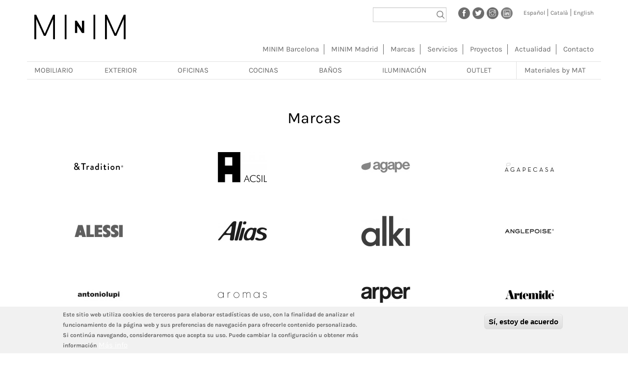

--- FILE ---
content_type: text/html; charset=UTF-8
request_url: https://www.minim.es/es/marcas-dise%C3%B1o-contemporaneo?page=4
body_size: 16995
content:
<!DOCTYPE html>
<html  lang="es" dir="ltr" prefix="content: http://purl.org/rss/1.0/modules/content/  dc: http://purl.org/dc/terms/  foaf: http://xmlns.com/foaf/0.1/  og: http://ogp.me/ns#  rdfs: http://www.w3.org/2000/01/rdf-schema#  schema: http://schema.org/  sioc: http://rdfs.org/sioc/ns#  sioct: http://rdfs.org/sioc/types#  skos: http://www.w3.org/2004/02/skos/core#  xsd: http://www.w3.org/2001/XMLSchema# ">
  <head>
    <meta charset="utf-8" />
<script async src="https://www.googletagmanager.com/gtag/js?id=UA-16494175-2"></script>
<script>window.dataLayer = window.dataLayer || [];function gtag(){dataLayer.push(arguments)};gtag("js", new Date());gtag("set", "developer_id.dMDhkMT", true);gtag("config", "UA-16494175-2", {"groups":"default","anonymize_ip":true,"page_placeholder":"PLACEHOLDER_page_path","link_attribution":true,"allow_ad_personalization_signals":false});</script>
<meta name="description" content="MINIM es una tienda de muebles, cocinas, baños, iluminación, pavimentos y revestimientos de diseño contemporáneo en Barcelona y Madrid donde encontrarás una selección de las mejores marcas nacionales e internacionales: Agape, Antonio Lupi, B&amp;B Italia, bulthaup, Cappellini, Cassina, ClassiCon, Dada, De la Espada, e15, Fritz Hansen, Living Divani, Minotti, Molteni, Onecollection, Paola Lenti, Poltrona Frau, USM, Vitra o Zanotta, entre otras." />
<meta name="abstract" content="MINIM es una tienda de muebles, cocinas, baños, iluminación, pavimentos y revestimientos de diseño contemporáneo en Barcelona y Madrid donde encontrarás una selección de las mejores marcas nacionales e internacionales: Agape, Antonio Lupi, B&amp;B Italia, bulthaup, Cappellini, Cassina, ClassiCon, Dada, De la Espada, e15, Fritz Hansen, Living Divani, Minotti, Molteni, Onecollection, Paola Lenti, Poltrona Frau, USM, Vitra o Zanotta, entre otras." />
<meta name="keywords" content="minim,muebles,mobiliario,cocinas,baños,iluminación,pavimentos,revestimientos,barcelona,mobiliario de diseño,muebles de diseño contemporáneo,proyectos de amueblamiento,lámparas de diseño,cocinas modernas,baños de diseño," />
<meta name="Generator" content="Drupal 9 (https://www.drupal.org)" />
<meta name="MobileOptimized" content="width" />
<meta name="HandheldFriendly" content="true" />
<meta name="viewport" content="width=device-width, initial-scale=1.0" />
<style>div#sliding-popup, div#sliding-popup .eu-cookie-withdraw-banner, .eu-cookie-withdraw-tab {background: #f1f1f1} div#sliding-popup.eu-cookie-withdraw-wrapper { background: transparent; } #sliding-popup h1, #sliding-popup h2, #sliding-popup h3, #sliding-popup p, #sliding-popup label, #sliding-popup div, .eu-cookie-compliance-more-button, .eu-cookie-compliance-secondary-button, .eu-cookie-withdraw-tab { color: #686868;} .eu-cookie-withdraw-tab { border-color: #686868;}</style>
<link rel="alternate" hreflang="es" href="https://www.minim.es/es/marcas-dise%C3%B1o-contemporaneo?page=4" />
<link rel="alternate" hreflang="ca" href="https://www.minim.es/ca/marcas?page=4" />
<link rel="alternate" hreflang="en" href="https://www.minim.es/en/contemporary-design-brands?page=4" />
<link rel="icon" href="/themes/custom/minim_bt/favicon.ico" type="image/vnd.microsoft.icon" />

    <title>Marcas | MINIM – mobiliario e iluminación de diseño contemporáneo en Barcelona y Madrid</title>
    <link rel="stylesheet" media="all" href="/sites/default/files/css/css_UcV1I0_-NemgSNSNW-h8zKFA4hYug4_OM2Vzrja1lKI.css" />
<link rel="stylesheet" media="all" href="/sites/default/files/css/css_3EumvVUODkU2rGiFDysoR9dPgPV886QPiE7yqZc5j_Y.css" />

    
  </head>
  <body class="path-marcas has-glyphicons">
      <a href="#main-content" class="visually-hidden focusable skip-link">
        Pasar al contenido principal
      </a>
      
        <div class="dialog-off-canvas-main-canvas" data-off-canvas-main-canvas>
    <div id="page">
          <header class="navbar navbar-default container" id="navbar" role="banner">
            <div class="navbar-header">
          <div class="region region-navigation">
    <section class="views-exposed-form bef-exposed-form block block-views block-views-exposed-filter-blocksite-global-search-page-1 clearfix" data-drupal-selector="views-exposed-form-site-global-search-page-1" id="block-formularioexpuestosite-global-searchpage-1">
  
    

      <form action="/es/buscar" method="get" id="views-exposed-form-site-global-search-page-1" accept-charset="UTF-8">
  <div class="form--inline form-inline clearfix">
  <div class="form-item js-form-item form-type-textfield js-form-type-textfield form-item-search js-form-item-search form-group">
      
  
  
  <input data-drupal-selector="edit-search" aria-describedby="edit-search--description" class="form-text form-control" type="text" id="edit-search" name="search" value="" size="30" maxlength="128" title="Buscar por palabras clave" data-toggle="tooltip" />

  
  
  </div>
<div data-drupal-selector="edit-actions" class="form-actions form-group js-form-wrapper form-wrapper" id="edit-actions"><button data-drupal-selector="edit-submit-site-global-search" class="button js-form-submit form-submit btn-info btn" type="submit" id="edit-submit-site-global-search" value="Apply">Apply</button></div>

</div>

</form>

  </section>

<section id="block-socialprofiles" class="block block-minim block-minim-socialprofiles-block clearfix">
  
    

      <div class="minim-social-profiles-container"><a class="social-profile" href="https://www.facebook.com/minim.showroom/" title="Facebook" target="_blank"><img src="/modules/custom/minim/images/facebook.png" alt="Facebook" /></a><a class="social-profile" href="https://twitter.com/minim_showroom" title="Twitter" target="_blank"><img src="/modules/custom/minim/images/twitter.png" alt="Twitter" /></a><a class="social-profile" href="https://www.instagram.com/minim.showroom/" title="Instagram" target="_blank"><img src="/modules/custom/minim/images/instagram.png" alt="Instagram" /></a><a class="social-profile" href="https://www.linkedin.com/company/minim/" title="LinkedIn" target="_blank"><img src="/modules/custom/minim/images/linkedin.png" alt="LinkedIn" /></a></div>
  </section>

<section class="language-switcher-language-url block block-language block-language-blocklanguage-interface clearfix" id="block-alternadordeidioma" role="navigation">
  
    

      <ul class="links"><li hreflang="es" data-drupal-link-query="{&quot;page&quot;:&quot;4&quot;}" data-drupal-link-system-path="marcas" class="es is-active"><a href="/es/marcas-dise%C3%B1o-contemporaneo?page=4" class="language-link is-active" hreflang="es" data-drupal-link-query="{&quot;page&quot;:&quot;4&quot;}" data-drupal-link-system-path="marcas">Español</a></li><li hreflang="ca" data-drupal-link-query="{&quot;page&quot;:&quot;4&quot;}" data-drupal-link-system-path="marcas" class="ca"><a href="/ca/marcas?page=4" class="language-link" hreflang="ca" data-drupal-link-query="{&quot;page&quot;:&quot;4&quot;}" data-drupal-link-system-path="marcas">Català</a></li><li hreflang="en" data-drupal-link-query="{&quot;page&quot;:&quot;4&quot;}" data-drupal-link-system-path="marcas" class="en"><a href="/en/contemporary-design-brands?page=4" class="language-link" hreflang="en" data-drupal-link-query="{&quot;page&quot;:&quot;4&quot;}" data-drupal-link-system-path="marcas">English</a></li></ul>
  </section>

      <a class="logo navbar-btn pull-left" href="/es" title="Inicio" rel="home">
      <img src="/themes/custom/minim_bt/logo.png" alt="Inicio" />
    </a>
      
  </div>

                          <button type="button" class="navbar-toggle" data-toggle="collapse" data-target="#navbar-collapse">
            <span class="sr-only">Toggle navigation</span>
            <span class="icon-bar"></span>
            <span class="icon-bar"></span>
            <span class="icon-bar"></span>
          </button>
              </div>

                    <div id="navbar-collapse" class="navbar-collapse collapse">
            <div class="region region-navigation-collapsible">
    <nav role="navigation" aria-labelledby="block-minim-bt-main-menu-menu" id="block-minim-bt-main-menu">
            
  <h2 class="visually-hidden" id="block-minim-bt-main-menu-menu">Navegación principal</h2>
  

        
              <ul class="menu">
                    <li class="menu-item">
        <a href="/es/minim-barcelona" data-drupal-link-system-path="node/12580">MINIM Barcelona</a>
              </li>
                <li class="menu-item">
        <a href="/es/minim-madrid" data-drupal-link-system-path="node/57394">MINIM Madrid</a>
              </li>
                <li class="menu-item menu-item--active-trail">
        <a href="/es/marcas-dise%C3%B1o-contemporaneo" data-drupal-link-system-path="marcas">Marcas</a>
              </li>
                <li class="menu-item">
        <a href="/es/servicios" data-drupal-link-system-path="node/58831">Servicios</a>
              </li>
                <li class="menu-item">
        <a href="/es/proyectos-minim-barcelona-madrid" data-drupal-link-system-path="proyectos">Proyectos</a>
              </li>
                <li class="menu-item">
        <a href="/es/eventos-tienda-showroom-barcelona-madrid" data-drupal-link-system-path="actualidad">Actualidad</a>
              </li>
                <li class="menu-item">
        <a href="/es/contacto-minim-barcelona-madrid" data-drupal-link-system-path="node/15931">Contacto</a>
              </li>
        </ul>
  


  </nav>

  </div>

        </div>
                </header>
  
  <div role="main" class="main-container container js-quickedit-main-content">
    <div class="row">

                              <!-- <div class="col-sm-12" role="heading"> -->
          <div role="heading">
              <div class="region region-header">
    <section id="block-menuproductos-2" class="block block-superfish block-superfishproducts-menu clearfix">
  
    

      
<ul id="superfish-products-menu" class="menu sf-menu sf-products-menu sf-horizontal sf-style-white">
  
<li id="products-menu-menu-link-content6d2e7120-d1d9-4eed-a6f4-3b9ae6ff5945" class="sf-depth-1 menuparent"><a href="/es/productos/mobiliario-barcelona-madrid" class="sf-depth-1 menuparent">Mobiliario</a><ul class="sf-multicolumn"><li class="sf-multicolumn-wrapper "><ol><li id="products-menu-menu-link-contente6843959-42b9-4517-b130-7684ebbc94f7" class="sf-depth-2 sf-multicolumn-column menuparent"><div class="sf-multicolumn-column"><a href="/es" class="sf-depth-2 menuparent">Mobiliario grupo 1</a><ol><li id="products-menu-menu-link-contentc8374614-54c1-4c9f-8934-2d6e9a579079" class="sf-depth-3 sf-no-children"><a href="/es/productos/mobiliario/alfombras-barcelona-madrid" class="sf-depth-3">Alfombras</a></li><li id="products-menu-menu-link-content1aac20b2-0953-4e06-8092-281ca6ec6b6f" class="sf-depth-3 sf-no-children"><a href="/es/productos/mobiliario/aparadores-y-cajoneras-barcelona-madrid" class="sf-depth-3">Aparadores y cajoneras</a></li><li id="products-menu-menu-link-content53273693-3b9f-4841-bd33-f555089810dd" class="sf-depth-3 sf-no-children"><a href="/es/productos/mobiliario/armarios-y-vestidores-barcelona-madrid" class="sf-depth-3">Armarios y vestidores</a></li><li id="products-menu-menu-link-content3d3a765b-ab1d-4f9b-b384-d327524181e8" class="sf-depth-3 sf-no-children"><a href="/es/productos/mobiliario/bancos-barcelona-madrid" class="sf-depth-3">Bancos</a></li><li id="products-menu-menu-link-content14ce19c6-3b51-4783-8c2a-9fe7e63e9ec0" class="sf-depth-3 sf-no-children"><a href="/es/productos/mobiliario/butacas-barcelona-madrid" class="sf-depth-3">Butacas</a></li><li id="products-menu-menu-link-contente95dd9c5-ea04-40fc-8208-1d30e505b438" class="sf-depth-3 sf-no-children"><a href="/es/productos/mobiliario/camas-barcelona-madrid" class="sf-depth-3">Camas</a></li><li id="products-menu-menu-link-content4c346fa7-aa94-4557-999f-e40a7e95e5e5" class="sf-depth-3 sf-no-children"><a href="/es/productos/mobiliario/chaise-longues-barcelona-madrid" class="sf-depth-3">Chaise longues</a></li><li id="products-menu-menu-link-contentd7347095-3581-4cb7-b3de-891f7ba7b85f" class="sf-depth-3 sf-no-children"><a href="/es/productos/mobiliario/complementos-barcelona-madrid" class="sf-depth-3">Complementos</a></li></ol></div></li><li id="products-menu-menu-link-content7d304ce1-5e51-483d-b6a4-68152569040f" class="sf-depth-2 sf-multicolumn-column menuparent"><div class="sf-multicolumn-column"><a href="/es" class="sf-depth-2 menuparent">Mobiliario grupo 2</a><ol><li id="products-menu-menu-link-content00b03d19-26ac-433d-91db-0f5f946ca0a2" class="sf-depth-3 sf-no-children"><a href="/es/productos/mobiliario/escritorios-barcelona-madrid" class="sf-depth-3">Escritorios</a></li><li id="products-menu-menu-link-content2f81bc12-2819-403a-851e-08e374b9b688" class="sf-depth-3 sf-no-children"><a href="/es/productos/mobiliario/espejos-barcelona-madrid" class="sf-depth-3">Espejos</a></li><li id="products-menu-menu-link-content2fdaaaad-28d6-4bdf-b333-cfad898d61ba" class="sf-depth-3 sf-no-children"><a href="/es/productos/mobiliario/librerias-y-estanterias-barcelona-madrid" class="sf-depth-3">Librerías y estanterías</a></li><li id="products-menu-menu-link-content83722162-fc51-462a-8226-c04baca51e2e" class="sf-depth-3 sf-no-children"><a href="/es/productos/mobiliario/muebles-para-el-hogar-mesas-barcelona-madrid" class="sf-depth-3">Mesas</a></li><li id="products-menu-menu-link-content871c894b-95c9-4e2e-8d61-cded0d6e1591" class="sf-depth-3 sf-no-children"><a href="/es/productos/mobiliario/muebles-para-el-hogar-mesas-de-centro-y-auxiliares-barcelona-madrid" class="sf-depth-3">Mesas auxiliares</a></li><li id="products-menu-menu-link-content8a5add7c-79cb-473d-971a-1b8bc96d9a59" class="sf-depth-3 sf-no-children"><a href="/es/productos/mobiliario/muebles-para-el-hogar-mesitas-de-noche-barcelona-madrid" class="sf-depth-3">Mesitas de noche</a></li><li id="products-menu-menu-link-contentc1f1eb87-4b53-426b-bd30-8c063a603ace" class="sf-depth-3 menuparent"><a href="/es/productos/mobiliario/muebles-infantiles-y-juveniles-barcelona-madrid" class="sf-depth-3 menuparent">Muebles infantiles y juveniles</a><ul><li id="products-menu-menu-link-contented937c97-046e-4165-935a-6d33758caa13" class="sf-depth-4 sf-no-children"><a href="/es/productos/mobiliario/muebles-infantiles-y-juveniles/armarios-y-cajoneras-barcelona-madrid" class="sf-depth-4">Armarios y cajoneras</a></li><li id="products-menu-menu-link-content7df5edd2-be96-4af9-bf7c-25181f593440" class="sf-depth-4 sf-no-children"><a href="/es/productos/mobiliario/muebles-infantiles-y-juveniles/camas-barcelona-madrid" class="sf-depth-4">Camas</a></li><li id="products-menu-menu-link-contentc6cf487a-9ad3-480c-8d99-db0e113e472e" class="sf-depth-4 sf-no-children"><a href="/es/productos/mobiliario/muebles-infantiles-y-juveniles/mesas-y-escritorios-barcelona-madrid" class="sf-depth-4">Mesas y escritorios</a></li><li id="products-menu-menu-link-contentf0054cb1-aa3b-418e-b727-119d8ff14a4d" class="sf-depth-4 sf-no-children"><a href="/es/productos/mobiliario/muebles-infantiles-y-juveniles/librerias-y-estanterias-barcelona-madrid" class="sf-depth-4">Librerías y estanterías</a></li><li id="products-menu-menu-link-content2a4dd91e-08c1-434e-acf2-0789ca74bc57" class="sf-depth-4 sf-no-children"><a href="/es/productos/mobiliario/muebles-infantiles-y-juveniles/sillas-y-poufs-barcelona-madrid" class="sf-depth-4">Sillas y poufs</a></li></ul></li></ol></div></li><li id="products-menu-menu-link-content0cc7efa5-3961-4d20-9ca5-347850927dbe" class="sf-depth-2 sf-multicolumn-column menuparent"><div class="sf-multicolumn-column"><a href="/es" class="sf-depth-2 menuparent">Mobiliario grupo 3</a><ol><li id="products-menu-menu-link-contente2858f15-0aa2-4f62-9813-fa809d993f09" class="sf-depth-3 sf-no-children"><a href="/es/productos/mobiliario/muebles-tv-barcelona-madrid" class="sf-depth-3">Muebles TV</a></li><li id="products-menu-menu-link-content31c26319-97c9-4cb8-991d-a656935660ef" class="sf-depth-3 sf-no-children"><a href="/es/productos/mobiliario/percheros-barcelona-madrid" class="sf-depth-3">Percheros</a></li><li id="products-menu-menu-link-content48c3ba91-64ee-42e1-b47d-177e10c24636" class="sf-depth-3 sf-no-children"><a href="/es/productos/mobiliario/poufs-barcelona-madrid" class="sf-depth-3">Poufs</a></li><li id="products-menu-menu-link-contentb2e1a7e9-37b6-41a2-a82b-7bb88de58133" class="sf-depth-3 sf-no-children"><a href="/es/productos/mobiliario/sillas-barcelona-madrid" class="sf-depth-3">Sillas</a></li><li id="products-menu-menu-link-contenta7148c78-8a0e-4b57-98e4-136949598490" class="sf-depth-3 sf-no-children"><a href="/es/productos/mobiliario/sofas-barcelona-madrid" class="sf-depth-3">Sofás</a></li><li id="products-menu-menu-link-content77caeca9-241e-4afc-b5be-cc1e27a426a8" class="sf-depth-3 sf-no-children"><a href="/es/productos/mobiliario/taburetes-bajos-barcelona-madrid" class="sf-depth-3">Taburetes bajos</a></li><li id="products-menu-menu-link-content879e488f-dbe5-4625-9158-0fd77bfc58c3" class="sf-depth-3 sf-no-children"><a href="/es/productos/mobiliario/taburetes-altos-barcelona-madrid" class="sf-depth-3">Taburetes altos</a></li><li id="products-menu-menu-link-content8c340511-b45e-4ef2-8e29-78fa584d8362" class="sf-depth-3 sf-no-children"><a href="/es/productos/mobiliario/textil-barcelona-madrid" class="sf-depth-3">Textil</a></li></ol></div></li></ol></li></ul></li><li id="products-menu-menu-link-contentf656e98e-df0e-4ca6-a0c8-c710023c8efe" class="sf-depth-1 menuparent"><a href="/es/productos/exterior-barcelona-madrid" class="sf-depth-1 menuparent">Exterior</a><ul class="sf-multicolumn"><li class="sf-multicolumn-wrapper "><ol><li id="products-menu-menu-link-content79e1b4ab-1fa8-44c3-9b58-7751e613dfad" class="sf-depth-2 sf-no-children"><a href="/es/productos/exterior/bancos-de-exterior-barcelona-madrid" class="sf-depth-2">Bancos de exterior</a></li><li id="products-menu-menu-link-content6494f993-a674-47d4-b516-952ffa9df289" class="sf-depth-2 sf-no-children"><a href="/es/productos/exterior/barbacoas-barcelona-madrid" class="sf-depth-2">Barbacoas</a></li><li id="products-menu-menu-link-content5c8b33eb-234c-456c-b0d3-cc2d0b6ffcd0" class="sf-depth-2 sf-no-children"><a href="/es/productos/exterior/butacas-de-exterior-barcelona-madrid" class="sf-depth-2">Butacas de exterior</a></li><li id="products-menu-menu-link-contentd0f71a94-d14b-480d-a356-f15390610443" class="sf-depth-2 sf-no-children"><a href="/es/productos/exterior/cocinas-de-exterior-barcelona-madrid" class="sf-depth-2">Cocinas de exterior</a></li><li id="products-menu-menu-link-content8c58ba8b-b48a-454b-a048-e490d49e4506" class="sf-depth-2 sf-no-children"><a href="/es/productos/exterior/complementos-de-exterior-barcelona-madrid" class="sf-depth-2">Complementos de exterior</a></li><li id="products-menu-menu-link-content90698065-bfe9-4bd1-9ca8-e01f30e4fe27" class="sf-depth-2 sf-no-children"><a href="/es/productos/exterior/mesas-de-exterior-barcelona-madrid" class="sf-depth-2">Mesas de exterior</a></li><li id="products-menu-menu-link-content6ac8c70a-6a20-4590-a3c6-7cd22803f9e6" class="sf-depth-2 sf-no-children"><a href="/es/productos/exterior/pergolas-barcelona-madrid" class="sf-depth-2">Pérgolas</a></li><li id="products-menu-menu-link-contenta46a7200-dc5d-4060-9a3d-dbcdf415f52c" class="sf-depth-2 sf-no-children"><a href="/es/productos/exterior/sillas-de-exterior-barcelona-madrid" class="sf-depth-2">Sillas de exterior</a></li><li id="products-menu-menu-link-content3eff2b22-41e1-43d1-8e96-73b8fdfdca8a" class="sf-depth-2 sf-no-children"><a href="/es/productos/exterior/sofas-de-exterior-barcelona-madrid" class="sf-depth-2">Sofás de exterior</a></li><li id="products-menu-menu-link-content31512e33-e82d-4edd-8a28-377f1b2f2ceb" class="sf-depth-2 sf-no-children"><a href="/es/productos/exterior/tumbonas-barcelona-madrid" class="sf-depth-2">Tumbonas</a></li><li id="products-menu-menu-link-content79060dac-402f-4050-8ad9-351783c0baff" class="sf-depth-2 sf-no-children"><a href="https://www.minim.es/es/productos/exterior/parasoles-barcelona" class="sf-depth-2 sf-external">Parasoles y sombrillas</a></li></ol></li></ul></li><li id="products-menu-menu-link-contentfae1f722-f716-4b99-8461-a8d42ecd6cfb" class="sf-depth-1 menuparent"><a href="/es/productos/oficinas-barcelona-madrid" class="sf-depth-1 menuparent">Oficinas</a><ul class="sf-multicolumn"><li class="sf-multicolumn-wrapper "><ol><li id="products-menu-menu-link-content0b089ccf-6957-4e6a-a037-cc4fdd56d683" class="sf-depth-2 sf-no-children"><a href="/es/productos/oficinas/mesas-barcelona-madrid" class="sf-depth-2">Mesas</a></li><li id="products-menu-menu-link-content6e77b620-620c-4de8-8a3b-ef799b51cd36" class="sf-depth-2 sf-no-children"><a href="/es/productos/oficinas/sillas-barcelona-madrid" class="sf-depth-2">Sillas</a></li><li id="products-menu-menu-link-contenta8e0f94f-509c-4b50-8a05-683eda22630b" class="sf-depth-2 sf-no-children"><a href="/es/productos/oficinas/sistemas-de-almacenamiento-barcelona-madrid" class="sf-depth-2">Sistemas de almacenamiento</a></li><li id="products-menu-menu-link-contentb3806c65-6e51-4000-b64e-0054fd1eb445" class="sf-depth-2 sf-no-children"><a href="/es/productos/oficinas/soluciones-para-oficinas-barcelona-madrid" class="sf-depth-2">Soluciones para oficinas</a></li></ol></li></ul></li><li id="products-menu-menu-link-content8ee3668d-c52e-44a0-b3cc-ce8a82aa4a66" class="sf-depth-1 menuparent"><a href="/es/productos/cocinas-barcelona-madrid" class="sf-depth-1 menuparent">Cocinas</a><ul class="sf-multicolumn"><li class="sf-multicolumn-wrapper "><ol><li id="products-menu-menu-link-content34c74c35-86a4-49df-b96d-306dd4db844a" class="sf-depth-2 sf-multicolumn-column menuparent"><div class="sf-multicolumn-column"><a href="/es" class="sf-depth-2 menuparent">Cocinas (Grupo 1)</a><ol><li id="products-menu-menu-link-contenta4df725d-46ec-4c40-a454-b000f817e5cc" class="sf-depth-3 sf-no-children"><a href="/es/productos/cocinas/muebles-de-cocina-bulthaup-barcelona-madrid" class="sf-depth-3">Muebles de cocina bulthaup</a></li><li id="products-menu-menu-link-contented3ebc9c-a68b-45ef-9f10-fe82428def70" class="sf-depth-3 menuparent"><a href="/es/productos/cocinas/electrodomesticos-barcelona-madrid" class="sf-depth-3 menuparent">Electrodomésticos</a><ul><li id="products-menu-menu-link-contentb10b4ee6-61ba-4fe4-9ace-ccc8a32ab1e9" class="sf-depth-4 sf-no-children"><a href="/es/productos/cocinas/electrodomesticos/cafeteras-barcelona-madrid" class="sf-depth-4">Cafeteras</a></li><li id="products-menu-menu-link-contente8cf097d-eb2e-43ec-898d-aa2178ae7944" class="sf-depth-4 sf-no-children"><a href="/es/productos/cocinas/electrodomesticos/calientaplatos-barcelona-madrid" class="sf-depth-4">Calientaplatos</a></li><li id="products-menu-menu-link-content5f43ad47-65d9-49f4-a3a9-8b72de7ffa22" class="sf-depth-4 sf-no-children"><a href="/es/productos/cocinas/electrodomesticos/campanas-extractoras-barcelona-madrid" class="sf-depth-4">Campanas extractoras</a></li><li id="products-menu-menu-link-content2d5f173a-543b-45b8-ab3e-87509eff8642" class="sf-depth-4 sf-no-children"><a href="/es/productos/cocinas/electrodomesticos/hornos-barcelona-madrid" class="sf-depth-4">Hornos</a></li><li id="products-menu-menu-link-content91fc43f3-939b-4eae-b914-dc40b54d7312" class="sf-depth-4 sf-no-children"><a href="/es/productos/cocinas/electrodomesticos/lavadoras-secadoras-barcelona-madrid" class="sf-depth-4">Lavadoras - Secadoras</a></li><li id="products-menu-menu-link-contentab5f89b0-6ff3-4b02-943c-63620f9b2922" class="sf-depth-4 sf-no-children"><a href="/es/productos/cocinas/electrodomesticos/lavavajillas-barcelona-madrid" class="sf-depth-4">Lavavajillas</a></li><li id="products-menu-menu-link-contente7c7f6bb-045d-4562-b508-e3678380382f" class="sf-depth-4 sf-no-children"><a href="/es/productos/cocinas/electrodomesticos/microondas-barcelona-madrid" class="sf-depth-4">Microondas</a></li><li id="products-menu-menu-link-content92ab15eb-d70d-40b6-9599-7a2e65edca3f" class="sf-depth-4 sf-no-children"><a href="/es/productos/cocinas/electrodomesticos/neveras-congeladores-barcelona-madrid" class="sf-depth-4">Neveras - Congeladores</a></li><li id="products-menu-menu-link-content45aea205-0ce0-4371-b219-633bd3c0cc74" class="sf-depth-4 sf-no-children"><a href="/es/productos/cocinas/electrodomesticos/placas-de-coccion-barcelona-madrid" class="sf-depth-4">Placas de cocción</a></li><li id="products-menu-menu-link-contentb08441f6-b665-4671-a977-aff97590a5e1" class="sf-depth-4 sf-no-children"><a href="/es/productos/cocinas/electrodomesticos/vinotecas-barcelona-madrid" class="sf-depth-4">Vinotecas</a></li></ul></li><li id="products-menu-menu-link-contentb8cf8c79-1d13-4327-b43b-1c8efdc0bc74" class="sf-depth-3 sf-no-children"><a href="/es/productos/cocinas/griferia-y-accesorios-de-cocina-barcelona-madrid" class="sf-depth-3">Gríferia y accesorios de cocina</a></li></ol></div></li></ol></li></ul></li><li id="products-menu-menu-link-content2d63d252-39d1-46f3-8f30-8ccd8774d350" class="sf-depth-1 menuparent"><a href="/es/productos/banos-barcelona-madrid" class="sf-depth-1 menuparent">Baños</a><ul class="sf-multicolumn"><li class="sf-multicolumn-wrapper "><ol><li id="products-menu-menu-link-contentc39acabe-be9e-4092-8d84-76edd14137fd" class="sf-depth-2 sf-no-children"><a href="/es/productos/banos/accesorios-de-bano-barcelona-madrid" class="sf-depth-2">Accesorios de baño</a></li><li id="products-menu-menu-link-content997d088c-e279-4833-a10a-b3be043624cc" class="sf-depth-2 sf-no-children"><a href="/es/productos/banos/baneras-barcelona-madrid" class="sf-depth-2">Bañeras</a></li><li id="products-menu-menu-link-content8cbfa756-caca-4a4b-8fd9-c2091199047f" class="sf-depth-2 sf-no-children"><a href="/es/productos/banos/espejos-de-bano-barcelona-madrid" class="sf-depth-2">Espejos de baño</a></li><li id="products-menu-menu-link-contentd9b704f0-55b7-4a03-ad15-eb50eaf15ca3" class="sf-depth-2 sf-no-children"><a href="/es/productos/banos/griferias-barcelona-madrid" class="sf-depth-2">Griferías</a></li><li id="products-menu-menu-link-contentb0646573-9373-47ce-a658-eba69e37a578" class="sf-depth-2 sf-no-children"><a href="/es/productos/banos/lavamanos-barcelona-madrid" class="sf-depth-2">Lavamanos</a></li><li id="products-menu-menu-link-contentc5d9d8a1-52f1-4fac-aed0-a44c7ee4ef8b" class="sf-depth-2 sf-no-children"><a href="/es/productos/banos/mamparas-barcelona-madrid" class="sf-depth-2">Mamparas</a></li><li id="products-menu-menu-link-content79cacf61-a1b0-4e8e-b399-36bddf9cd702" class="sf-depth-2 sf-no-children"><a href="/es/productos/banos/muebles-de-bano-barcelona-madrid" class="sf-depth-2">Muebles de baño</a></li><li id="products-menu-menu-link-content4acdc253-2476-4193-9ae5-7f89d4494610" class="sf-depth-2 sf-no-children"><a href="/es/productos/banos/platos-de-ducha-barcelona-madrid" class="sf-depth-2">Platos de ducha</a></li><li id="products-menu-menu-link-contentc630602b-578f-4efc-a5c4-b7a2b93685d3" class="sf-depth-2 sf-no-children"><a href="/es/productos/banos/sanitarios-barcelona-madrid" class="sf-depth-2">Sanitarios</a></li></ol></li></ul></li><li id="products-menu-menu-link-content2b548763-02ef-41af-b39f-6fb9e52c768d" class="sf-depth-1 menuparent"><a href="/es/productos/iluminacion-barcelona-madrid" class="sf-depth-1 menuparent">Iluminación</a><ul class="sf-multicolumn"><li class="sf-multicolumn-wrapper "><ol><li id="products-menu-menu-link-contentc9770481-cffb-41cb-bf99-66e1978f8a2c" class="sf-depth-2 sf-no-children"><a href="/es/productos/iluminacion/lamparas-de-sobremesa-barcelona-madrid" class="sf-depth-2">Lámparas de sobremesa</a></li><li id="products-menu-menu-link-content9a2c47fc-6478-4282-ada2-819324092992" class="sf-depth-2 sf-no-children"><a href="/es/productos/iluminacion/lamparas-portatiles-barcelona-madrid" title="Lámparas portátiles inalámbricas" class="sf-depth-2">Lámparas portátiles</a></li><li id="products-menu-menu-link-contentd4d0583a-56bd-4a84-880e-d2acefdf84e2" class="sf-depth-2 sf-no-children"><a href="/es/productos/iluminacion/lamparas-de-pie-barcelona-madrid" class="sf-depth-2">Lámparas de pie</a></li><li id="products-menu-menu-link-content32c3f98f-42bb-4b2c-80ab-54eed2d7ae7a" class="sf-depth-2 sf-no-children"><a href="/es/productos/iluminacion/lamparas-de-suspension-barcelona-madrid" title="Lámparas de suspensión de diseño" class="sf-depth-2">Lámparas de suspensión</a></li><li id="products-menu-menu-link-content05a3ae21-9584-40b0-99f1-7020b95159f3" class="sf-depth-2 sf-no-children"><a href="/es/productos/iluminacion/lamparas-de-techo-barcelona-madrid" class="sf-depth-2">Lámparas de techo</a></li><li id="products-menu-menu-link-content18aa5b24-4883-4d95-8e16-481d5609c8dc" class="sf-depth-2 sf-no-children"><a href="/es/productos/iluminacion/apliques-de-pared-barcelona-madrid" class="sf-depth-2">Apliques de pared</a></li><li id="products-menu-menu-link-content402111b0-ed7a-4f84-a37a-1bc9aa58fbc1" class="sf-depth-2 sf-no-children"><a href="/es/productos/iluminacion/lamparas-de-exterior-barcelona-madrid" class="sf-depth-2">Lámparas de exterior</a></li><li id="products-menu-menu-link-contentee18167b-19bc-43f5-86aa-38908435aaff" class="sf-depth-2 sf-no-children"><a href="/es/productos/iluminacion/iluminacion-tecnica-barcelona-madrid" class="sf-depth-2">Iluminación técnica</a></li><li id="products-menu-menu-link-content4b4e4b7a-f174-4cea-ab34-2c6ce0791e4d" class="sf-depth-2 sf-no-children"><a href="/es/productos/iluminacion/lamparas-de-suelo-barcelona-madrid" class="sf-depth-2">Lámparas de suelo</a></li><li id="products-menu-menu-link-content87a40116-87a0-4252-a78f-29435e4098f8" class="sf-depth-2 sf-no-children"><a href="/es/productos/iluminacion/otros-barcelona-madrid" class="sf-depth-2">Otros</a></li></ol></li></ul></li><li id="products-menu-menu-link-content64e99214-4037-424c-97e2-96eb31c529c7" class="sf-depth-1 sf-no-children"><a href="/es/outlet" class="sf-depth-1">Outlet</a></li><li id="products-menu-menu-link-content96923cca-a45f-481b-9c2c-4029edce839e" class="sf-depth-1 sf-no-children"><a href="https://www.matminim.com/ca" class="sf-depth-1 sf-external">Materiales by MAT</a></li>
</ul>

  </section>

<section id="block-productsmenu" class="block block-minim block-minim-products-menu-block clearfix">
  
    

      

<div id="minim-products-menu-toggle">
  <a href="#minim-products-menu">
    <div class="toggle">
    </div>
    Products  </a>
</div>

  <nav id="minim-products-menu">
    <ul>
                  <li>
    <a href="/es/productos/mobiliario-barcelona-madrid">Mobiliario</a>
          <ul>
                                      <li>
    <a href="/es/productos/mobiliario/alfombras-barcelona-madrid">Alfombras</a>
      </li>

  

                      <li>
    <a href="/es/productos/mobiliario/aparadores-y-cajoneras-barcelona-madrid">Aparadores y cajoneras</a>
      </li>

  

                      <li>
    <a href="/es/productos/mobiliario/armarios-y-vestidores-barcelona-madrid">Armarios y vestidores</a>
      </li>

  

                      <li>
    <a href="/es/productos/mobiliario/bancos-barcelona-madrid">Bancos</a>
      </li>

  

                      <li>
    <a href="/es/productos/mobiliario/butacas-barcelona-madrid">Butacas</a>
      </li>

  

                      <li>
    <a href="/es/productos/mobiliario/camas-barcelona-madrid">Camas</a>
      </li>

  

                      <li>
    <a href="/es/productos/mobiliario/chaise-longues-barcelona-madrid">Chaise longues</a>
      </li>

  

                      <li>
    <a href="/es/productos/mobiliario/complementos-barcelona-madrid">Complementos</a>
      </li>

  

          

                                      <li>
    <a href="/es/productos/mobiliario/escritorios-barcelona-madrid">Escritorios</a>
      </li>

  

                      <li>
    <a href="/es/productos/mobiliario/espejos-barcelona-madrid">Espejos</a>
      </li>

  

                      <li>
    <a href="/es/productos/mobiliario/librerias-y-estanterias-barcelona-madrid">Librerías y estanterías</a>
      </li>

  

                      <li>
    <a href="/es/productos/mobiliario/muebles-para-el-hogar-mesas-barcelona-madrid">Mesas</a>
      </li>

  

                      <li>
    <a href="/es/productos/mobiliario/muebles-para-el-hogar-mesas-de-centro-y-auxiliares-barcelona-madrid">Mesas auxiliares</a>
      </li>

  

                      <li>
    <a href="/es/productos/mobiliario/muebles-para-el-hogar-mesitas-de-noche-barcelona-madrid">Mesitas de noche</a>
      </li>

  

                      <li>
    <a href="/es/productos/mobiliario/muebles-infantiles-y-juveniles-barcelona-madrid">Muebles infantiles y juveniles</a>
          <ul>
                      <li>
    <a href="/es/productos/mobiliario/muebles-infantiles-y-juveniles/armarios-y-cajoneras-barcelona-madrid">Armarios y cajoneras</a>
      </li>

  

                      <li>
    <a href="/es/productos/mobiliario/muebles-infantiles-y-juveniles/camas-barcelona-madrid">Camas</a>
      </li>

  

                      <li>
    <a href="/es/productos/mobiliario/muebles-infantiles-y-juveniles/mesas-y-escritorios-barcelona-madrid">Mesas y escritorios</a>
      </li>

  

                      <li>
    <a href="/es/productos/mobiliario/muebles-infantiles-y-juveniles/librerias-y-estanterias-barcelona-madrid">Librerías y estanterías</a>
      </li>

  

                      <li>
    <a href="/es/productos/mobiliario/muebles-infantiles-y-juveniles/sillas-y-poufs-barcelona-madrid">Sillas y poufs</a>
      </li>

  

              </ul>
      </li>

  

          

                                      <li>
    <a href="/es/productos/mobiliario/muebles-tv-barcelona-madrid">Muebles TV</a>
      </li>

  

                      <li>
    <a href="/es/productos/mobiliario/percheros-barcelona-madrid">Percheros</a>
      </li>

  

                      <li>
    <a href="/es/productos/mobiliario/poufs-barcelona-madrid">Poufs</a>
      </li>

  

                      <li>
    <a href="/es/productos/mobiliario/sillas-barcelona-madrid">Sillas</a>
      </li>

  

                      <li>
    <a href="/es/productos/mobiliario/sofas-barcelona-madrid">Sofás</a>
      </li>

  

                      <li>
    <a href="/es/productos/mobiliario/taburetes-bajos-barcelona-madrid">Taburetes bajos</a>
      </li>

  

                      <li>
    <a href="/es/productos/mobiliario/taburetes-altos-barcelona-madrid">Taburetes altos</a>
      </li>

  

                      <li>
    <a href="/es/productos/mobiliario/textil-barcelona-madrid">Textil</a>
      </li>

  

          

              </ul>
      </li>

  

                  <li>
    <a href="/es/productos/exterior-barcelona-madrid">Exterior</a>
          <ul>
                      <li>
    <a href="/es/productos/exterior/bancos-de-exterior-barcelona-madrid">Bancos de exterior</a>
      </li>

  

                      <li>
    <a href="/es/productos/exterior/barbacoas-barcelona-madrid">Barbacoas</a>
      </li>

  

                      <li>
    <a href="/es/productos/exterior/butacas-de-exterior-barcelona-madrid">Butacas de exterior</a>
      </li>

  

                      <li>
    <a href="/es/productos/exterior/cocinas-de-exterior-barcelona-madrid">Cocinas de exterior</a>
      </li>

  

                      <li>
    <a href="/es/productos/exterior/complementos-de-exterior-barcelona-madrid">Complementos de exterior</a>
      </li>

  

                      <li>
    <a href="/es/productos/exterior/mesas-de-exterior-barcelona-madrid">Mesas de exterior</a>
      </li>

  

                      <li>
    <a href="/es/productos/exterior/pergolas-barcelona-madrid">Pérgolas</a>
      </li>

  

                      <li>
    <a href="/es/productos/exterior/sillas-de-exterior-barcelona-madrid">Sillas de exterior</a>
      </li>

  

                      <li>
    <a href="/es/productos/exterior/sofas-de-exterior-barcelona-madrid">Sofás de exterior</a>
      </li>

  

                      <li>
    <a href="/es/productos/exterior/tumbonas-barcelona-madrid">Tumbonas</a>
      </li>

  

                      <li>
    <a href="https://www.minim.es/es/productos/exterior/parasoles-barcelona">Parasoles y sombrillas</a>
      </li>

  

              </ul>
      </li>

  

                  <li>
    <a href="/es/productos/oficinas-barcelona-madrid">Oficinas</a>
          <ul>
                      <li>
    <a href="/es/productos/oficinas/mesas-barcelona-madrid">Mesas</a>
      </li>

  

                      <li>
    <a href="/es/productos/oficinas/sillas-barcelona-madrid">Sillas</a>
      </li>

  

                      <li>
    <a href="/es/productos/oficinas/sistemas-de-almacenamiento-barcelona-madrid">Sistemas de almacenamiento</a>
      </li>

  

                      <li>
    <a href="/es/productos/oficinas/soluciones-para-oficinas-barcelona-madrid">Soluciones para oficinas</a>
      </li>

  

              </ul>
      </li>

  

                  <li>
    <a href="/es/productos/cocinas-barcelona-madrid">Cocinas</a>
          <ul>
                                      <li>
    <a href="/es/productos/cocinas/muebles-de-cocina-bulthaup-barcelona-madrid">Muebles de cocina bulthaup</a>
      </li>

  

                      <li>
    <a href="/es/productos/cocinas/electrodomesticos-barcelona-madrid">Electrodomésticos</a>
          <ul>
                      <li>
    <a href="/es/productos/cocinas/electrodomesticos/cafeteras-barcelona-madrid">Cafeteras</a>
      </li>

  

                      <li>
    <a href="/es/productos/cocinas/electrodomesticos/calientaplatos-barcelona-madrid">Calientaplatos</a>
      </li>

  

                      <li>
    <a href="/es/productos/cocinas/electrodomesticos/campanas-extractoras-barcelona-madrid">Campanas extractoras</a>
      </li>

  

                      <li>
    <a href="/es/productos/cocinas/electrodomesticos/envasadoras-al-vacio-barcelona-madrid">Envasadoras al vacío</a>
      </li>

  

                      <li>
    <a href="/es/productos/cocinas/electrodomesticos/hornos-barcelona-madrid">Hornos</a>
      </li>

  

                      <li>
    <a href="/es/productos/cocinas/electrodomesticos/lavadoras-secadoras-barcelona-madrid">Lavadoras - Secadoras</a>
      </li>

  

                      <li>
    <a href="/es/productos/cocinas/electrodomesticos/lavavajillas-barcelona-madrid">Lavavajillas</a>
      </li>

  

                      <li>
    <a href="/es/productos/cocinas/electrodomesticos/microondas-barcelona-madrid">Microondas</a>
      </li>

  

                      <li>
    <a href="/es/productos/cocinas/electrodomesticos/neveras-congeladores-barcelona-madrid">Neveras - Congeladores</a>
      </li>

  

                      <li>
    <a href="/es/productos/cocinas/electrodomesticos/placas-de-coccion-barcelona-madrid">Placas de cocción</a>
      </li>

  

                      <li>
    <a href="/es/productos/cocinas/electrodomesticos/vinotecas-barcelona-madrid">Vinotecas</a>
      </li>

  

              </ul>
      </li>

  

                      <li>
    <a href="/es/productos/cocinas/griferia-y-accesorios-de-cocina-barcelona-madrid">Gríferia y accesorios de cocina</a>
      </li>

  

          

              </ul>
      </li>

  

                  <li>
    <a href="/es/productos/banos-barcelona-madrid">Baños</a>
          <ul>
                      <li>
    <a href="/es/productos/banos/accesorios-de-bano-barcelona-madrid">Accesorios de baño</a>
      </li>

  

                      <li>
    <a href="/es/productos/banos/baneras-barcelona-madrid">Bañeras</a>
      </li>

  

                      <li>
    <a href="/es/productos/banos/espejos-de-bano-barcelona-madrid">Espejos de baño</a>
      </li>

  

                      <li>
    <a href="/es/productos/banos/griferias-barcelona-madrid">Griferías</a>
      </li>

  

                      <li>
    <a href="/es/productos/banos/lavamanos-barcelona-madrid">Lavamanos</a>
      </li>

  

                      <li>
    <a href="/es/productos/banos/mamparas-barcelona-madrid">Mamparas</a>
      </li>

  

                      <li>
    <a href="/es/productos/banos/muebles-de-bano-barcelona-madrid">Muebles de baño</a>
      </li>

  

                      <li>
    <a href="/es/productos/banos/platos-de-ducha-barcelona-madrid">Platos de ducha</a>
      </li>

  

                      <li>
    <a href="/es/productos/banos/sanitarios-barcelona-madrid">Sanitarios</a>
      </li>

  

              </ul>
      </li>

  

                  <li>
    <a href="/es/productos/pavimentos-y-revestimientos-barcelona-madrid">Pavimentos y revestimientos</a>
      </li>

  

                  <li>
    <a href="/es/productos/iluminacion-barcelona-madrid">Iluminación</a>
          <ul>
                      <li>
    <a href="/es/productos/iluminacion/lamparas-de-sobremesa-barcelona-madrid">Lámparas de sobremesa</a>
      </li>

  

                      <li>
    <a href="/es/productos/iluminacion/lamparas-portatiles-barcelona-madrid">Lámparas portátiles</a>
      </li>

  

                      <li>
    <a href="/es/productos/iluminacion/lamparas-de-pie-barcelona-madrid">Lámparas de pie</a>
      </li>

  

                      <li>
    <a href="/es/productos/iluminacion/lamparas-de-suspension-barcelona-madrid">Lámparas de suspensión</a>
      </li>

  

                      <li>
    <a href="/es/productos/iluminacion/lamparas-de-techo-barcelona-madrid">Lámparas de techo</a>
      </li>

  

                      <li>
    <a href="/es/productos/iluminacion/apliques-de-pared-barcelona-madrid">Apliques de pared</a>
      </li>

  

                      <li>
    <a href="/es/productos/iluminacion/lamparas-de-exterior-barcelona-madrid">Lámparas de exterior</a>
      </li>

  

                      <li>
    <a href="/es/productos/iluminacion/iluminacion-tecnica-barcelona-madrid">Iluminación técnica</a>
      </li>

  

                      <li>
    <a href="/es/productos/iluminacion/lamparas-de-suelo-barcelona-madrid">Lámparas de suelo</a>
      </li>

  

                      <li>
    <a href="/es/productos/iluminacion/otros-barcelona-madrid">Otros</a>
      </li>

  

              </ul>
      </li>

  

                  <li>
    <a href="/es/productos">Ver todo</a>
      </li>

  

                  <li>
    <a href="/es/outlet">Outlet</a>
      </li>

  

                  <li>
    <a href="https://www.matminim.com/ca">Materiales by MAT</a>
      </li>

  

          </ul>
  </nav>

  </section>


  </div>

          </div>
              
            
                  <section class="col-sm-12">

                                      <div class="highlighted">  <div class="region region-highlighted">
    <div data-drupal-messages-fallback class="hidden"></div>

  </div>
</div>
                  
                
                
                
                          <a id="main-content"></a>
            <div class="region region-content">
      
    <h1 class="page-header">Marcas</h1>

  <div class="views-element-container form-group"><div class="view view-brands view-id-brands view-display-id-page_1 js-view-dom-id-ea2664decccceb2020ec530afc27320a6211d895d24c901f64d12bfff7c51ace">
  
    
      
      <div class="view-content">
          <div class="views-row"><div data-history-node-id="13609" class="node node--type-brand node--view-mode-teaser ds-1col clearfix">

  

  
            <div class="field field--name-field-logo field--type-image field--label-hidden field--item">  <a href="/es/marcas-dise%C3%B1o-contemporaneo/tradition-barcelona-madrid" hreflang="es"><img loading="lazy" src="/sites/default/files/styles/brand_card/public/marca/logotipo/%26tradition_logot%20pe_1000mm_black_org.png?itok=7wOtLfz3" width="200" height="200" alt="&amp;Tradition" typeof="foaf:Image" class="img-responsive" />

</a>
</div>
      
            <div class="field field--name-node-title field--type-ds field--label-hidden field--item"><h4>
  &amp;Tradition
</h4>
</div>
      

</div>

</div>
    <div class="views-row"><div data-history-node-id="13604" class="node node--type-brand node--view-mode-teaser ds-1col clearfix">

  

  
            <div class="field field--name-field-logo field--type-image field--label-hidden field--item">  <a href="/es/marcas-dise%C3%B1o-contemporaneo/acsil-barcelona" hreflang="es"><img loading="lazy" src="/sites/default/files/styles/brand_card/public/marca/logotipo/Acsil.jpg?itok=-kYAhhog" width="200" height="200" alt="Acsil" typeof="foaf:Image" class="img-responsive" />

</a>
</div>
      
            <div class="field field--name-node-title field--type-ds field--label-hidden field--item"><h4>
  Acsil
</h4>
</div>
      

</div>

</div>
    <div class="views-row"><div data-history-node-id="13605" class="node node--type-brand node--view-mode-teaser ds-1col clearfix">

  

  
            <div class="field field--name-field-logo field--type-image field--label-hidden field--item">  <a href="/es/marcas-dise%C3%B1o-contemporaneo/agape-barcelona" hreflang="es"><img loading="lazy" src="/sites/default/files/styles/brand_card/public/marca/logotipo/Agape.jpg?itok=K3iqfnVB" width="200" height="200" alt="Agape" typeof="foaf:Image" class="img-responsive" />

</a>
</div>
      
            <div class="field field--name-node-title field--type-ds field--label-hidden field--item"><h4>
  Agape
</h4>
</div>
      

</div>

</div>
    <div class="views-row"><div data-history-node-id="58971" class="node node--type-brand node--view-mode-teaser ds-1col clearfix">

  

  
            <div class="field field--name-field-logo field--type-image field--label-hidden field--item">  <a href="/es/marcas-dise%C3%B1o-contemporaneo/agapecasa-barcelona" hreflang="es"><img loading="lazy" src="/sites/default/files/styles/brand_card/public/marca/logotipo/Agapecasa.jpg?itok=rcN8jUXW" width="200" height="200" alt="Agapecasa MINIM Barcelona Madrid" typeof="foaf:Image" class="img-responsive" />

</a>
</div>
      
            <div class="field field--name-node-title field--type-ds field--label-hidden field--item"><h4>
  AgapeCasa
</h4>
</div>
      

</div>

</div>
    <div class="views-row"><div data-history-node-id="13606" class="node node--type-brand node--view-mode-teaser ds-1col clearfix">

  

  
            <div class="field field--name-field-logo field--type-image field--label-hidden field--item">  <a href="/es/marcas-dise%C3%B1o-contemporaneo/alessi-barcelona-madrid" hreflang="es"><img loading="lazy" src="/sites/default/files/styles/brand_card/public/marca/logotipo/Alessi.jpg?itok=3rRSuwvm" width="200" height="200" alt="Alessi" typeof="foaf:Image" class="img-responsive" />

</a>
</div>
      
            <div class="field field--name-node-title field--type-ds field--label-hidden field--item"><h4>
  Alessi
</h4>
</div>
      

</div>

</div>
    <div class="views-row"><div data-history-node-id="13607" class="node node--type-brand node--view-mode-teaser ds-1col clearfix">

  

  
            <div class="field field--name-field-logo field--type-image field--label-hidden field--item">  <a href="/es/marcas-dise%C3%B1o-contemporaneo/alias-barcelona-madrid" hreflang="es"><img loading="lazy" src="/sites/default/files/styles/brand_card/public/marca/logotipo/Alias.jpg?itok=l270RvJd" width="200" height="200" alt="Alias" typeof="foaf:Image" class="img-responsive" />

</a>
</div>
      
            <div class="field field--name-node-title field--type-ds field--label-hidden field--item"><h4>
  Alias
</h4>
</div>
      

</div>

</div>
    <div class="views-row"><div data-history-node-id="13608" class="node node--type-brand node--view-mode-teaser ds-1col clearfix">

  

  
            <div class="field field--name-field-logo field--type-image field--label-hidden field--item">  <a href="/es/marcas-dise%C3%B1o-contemporaneo/alki-barcelona-madrid" hreflang="es"><img loading="lazy" src="/sites/default/files/styles/brand_card/public/marca/logotipo/Alki.jpg?itok=z1mYKno2" width="200" height="200" alt="Alki" typeof="foaf:Image" class="img-responsive" />

</a>
</div>
      
            <div class="field field--name-node-title field--type-ds field--label-hidden field--item"><h4>
  Alki
</h4>
</div>
      

</div>

</div>
    <div class="views-row"><div data-history-node-id="13610" class="node node--type-brand node--view-mode-teaser ds-1col clearfix">

  

  
            <div class="field field--name-field-logo field--type-image field--label-hidden field--item">  <a href="/es/marcas-dise%C3%B1o-contemporaneo/anglepoise-barcelona-madrid" hreflang="es"><img loading="lazy" src="/sites/default/files/styles/brand_card/public/marca/logotipo/Anglepoise.jpg?itok=INQQ9qWm" width="200" height="200" alt="Anglepoise" typeof="foaf:Image" class="img-responsive" />

</a>
</div>
      
            <div class="field field--name-node-title field--type-ds field--label-hidden field--item"><h4>
  Anglepoise
</h4>
</div>
      

</div>

</div>
    <div class="views-row"><div data-history-node-id="13611" class="node node--type-brand node--view-mode-teaser ds-1col clearfix">

  

  
            <div class="field field--name-field-logo field--type-image field--label-hidden field--item">  <a href="/es/marcas-dise%C3%B1o-contemporaneo/antonio-lupi-barcelona" hreflang="es"><img loading="lazy" src="/sites/default/files/styles/brand_card/public/marca/logotipo/Antonio%20Lupi.jpg?itok=q-PBYz0R" width="200" height="200" alt="Antonio Lupi" typeof="foaf:Image" class="img-responsive" />

</a>
</div>
      
            <div class="field field--name-node-title field--type-ds field--label-hidden field--item"><h4>
  Antonio Lupi
</h4>
</div>
      

</div>

</div>
    <div class="views-row"><div data-history-node-id="60650" class="node node--type-brand node--view-mode-teaser ds-1col clearfix">

  

  
            <div class="field field--name-field-logo field--type-image field--label-hidden field--item">  <a href="/es/marcas-dise%C3%B1o-contemporaneo/aromas-del-campo" hreflang="es"><img loading="lazy" src="/sites/default/files/styles/brand_card/public/marca/logotipo/AROMAS-DEL-CAMPO-LOGO-copia.jpg?itok=gIUtxwEc" width="200" height="200" alt="AROMAS-DEL-CAMPO" typeof="foaf:Image" class="img-responsive" />

</a>
</div>
      
            <div class="field field--name-node-title field--type-ds field--label-hidden field--item"><h4>
  Aromas del Campo
</h4>
</div>
      

</div>

</div>
    <div class="views-row"><div data-history-node-id="13612" class="node node--type-brand node--view-mode-teaser ds-1col clearfix">

  

  
            <div class="field field--name-field-logo field--type-image field--label-hidden field--item">  <a href="/es/marcas-dise%C3%B1o-contemporaneo/arper-barcelona-madrid" hreflang="es"><img loading="lazy" src="/sites/default/files/styles/brand_card/public/marca/logotipo/Arper.jpg?itok=ixAsZKw_" width="200" height="200" alt="Arper · Barcelona" typeof="foaf:Image" class="img-responsive" />

</a>
</div>
      
            <div class="field field--name-node-title field--type-ds field--label-hidden field--item"><h4>
  Arper
</h4>
</div>
      

</div>

</div>
    <div class="views-row"><div data-history-node-id="13614" class="node node--type-brand node--view-mode-teaser ds-1col clearfix">

  

  
            <div class="field field--name-field-logo field--type-image field--label-hidden field--item">  <a href="/es/marcas-dise%C3%B1o-contemporaneo/artemide-barcelona-madrid" hreflang="es"><img loading="lazy" src="/sites/default/files/styles/brand_card/public/marca/logotipo/Artemide.jpg?itok=P7BGn4MG" width="200" height="200" alt="Artemide" typeof="foaf:Image" class="img-responsive" />

</a>
</div>
      
            <div class="field field--name-node-title field--type-ds field--label-hidden field--item"><h4>
  Artemide
</h4>
</div>
      

</div>

</div>
    <div class="views-row"><div data-history-node-id="57405" class="node node--type-brand node--view-mode-teaser ds-1col clearfix">

  

  
            <div class="field field--name-field-logo field--type-image field--label-hidden field--item">  <a href="/es/marcas-dise%C3%B1o-contemporaneo/astep-barcelona-madrid" hreflang="es"><img loading="lazy" src="/sites/default/files/styles/brand_card/public/marca/logotipo/astep%20logo.png?itok=QtrG4P6i" width="200" height="200" alt="Astep iluminación en MINIM " typeof="foaf:Image" class="img-responsive" />

</a>
</div>
      
            <div class="field field--name-node-title field--type-ds field--label-hidden field--item"><h4>
  Astep
</h4>
</div>
      

</div>

</div>
    <div class="views-row"><div data-history-node-id="58920" class="node node--type-brand node--view-mode-teaser ds-1col clearfix">

  

  
            <div class="field field--name-field-logo field--type-image field--label-hidden field--item">  <a href="/es/marcas-dise%C3%B1o-contemporaneo/audo-copenhagen-barcelona-madrid" hreflang="es"><img loading="lazy" src="/sites/default/files/styles/brand_card/public/marca/logotipo/Logo%20Audo%20Copenhagen.jpg?itok=rHLEUrZt" width="200" height="200" alt="Audo Copenhagen" typeof="foaf:Image" class="img-responsive" />

</a>
</div>
      
            <div class="field field--name-node-title field--type-ds field--label-hidden field--item"><h4>
  Audo Copenhagen
</h4>
</div>
      

</div>

</div>
    <div class="views-row"><div data-history-node-id="13615" class="node node--type-brand node--view-mode-teaser ds-1col clearfix">

  

  
            <div class="field field--name-field-logo field--type-image field--label-hidden field--item">  <a href="/es/marcas-dise%C3%B1o-contemporaneo/bb-italia-barcelona-madrid" hreflang="es"><img loading="lazy" src="/sites/default/files/styles/brand_card/public/marca/logotipo/B%26B%20Italia.jpg?itok=csCBNrQu" width="200" height="200" alt="B&amp;B Italia" typeof="foaf:Image" class="img-responsive" />

</a>
</div>
      
            <div class="field field--name-node-title field--type-ds field--label-hidden field--item"><h4>
  B&amp;B Italia
</h4>
</div>
      

</div>

</div>
    <div class="views-row"><div data-history-node-id="13617" class="node node--type-brand node--view-mode-teaser ds-1col clearfix">

  

  
            <div class="field field--name-field-logo field--type-image field--label-hidden field--item">  <a href="/es/marcas-dise%C3%B1o-contemporaneo/bd-barcelona-design-barcelona-madrid" hreflang="es"><img loading="lazy" src="/sites/default/files/styles/brand_card/public/marca/logotipo/BD%20NUEVO-02.jpg?itok=tL3-2Rtq" width="200" height="200" alt="MINIM distribuidor mobliario bd" typeof="foaf:Image" class="img-responsive" />

</a>
</div>
      
            <div class="field field--name-node-title field--type-ds field--label-hidden field--item"><h4>
  bd (barcelona design)
</h4>
</div>
      

</div>

</div>
    <div class="views-row"><div data-history-node-id="13618" class="node node--type-brand node--view-mode-teaser ds-1col clearfix">

  

  
            <div class="field field--name-field-logo field--type-image field--label-hidden field--item">  <a href="/es/marcas-dise%C3%B1o-contemporaneo/bocci-barcelona-madrid" hreflang="es"><img loading="lazy" src="/sites/default/files/styles/brand_card/public/marca/logotipo/Bocci.jpg?itok=fwkR2BMV" width="200" height="200" alt="Bocci" typeof="foaf:Image" class="img-responsive" />

</a>
</div>
      
            <div class="field field--name-node-title field--type-ds field--label-hidden field--item"><h4>
  Bocci
</h4>
</div>
      

</div>

</div>
    <div class="views-row"><div data-history-node-id="13619" class="node node--type-brand node--view-mode-teaser ds-1col clearfix">

  

  
            <div class="field field--name-field-logo field--type-image field--label-hidden field--item">  <a href="/es/marcas-dise%C3%B1o-contemporaneo/bora-barcelona-madrid" hreflang="es"><img loading="lazy" src="/sites/default/files/styles/brand_card/public/marca/logotipo/Bora.jpg?itok=ZIdlUWII" width="200" height="200" alt="Bora" typeof="foaf:Image" class="img-responsive" />

</a>
</div>
      
            <div class="field field--name-node-title field--type-ds field--label-hidden field--item"><h4>
  Bora
</h4>
</div>
      

</div>

</div>
    <div class="views-row"><div data-history-node-id="58833" class="node node--type-brand node--view-mode-teaser ds-1col clearfix">

  

  
            <div class="field field--name-field-logo field--type-image field--label-hidden field--item">  <a href="/es/marcas-dise%C3%B1o-contemporaneo/bover-barcelona-madrid" hreflang="es"><img loading="lazy" src="/sites/default/files/styles/brand_card/public/marca/logotipo/bover_1.jpg?itok=10JNGorj" width="200" height="200" alt="Bover iluminación en MINIM " typeof="foaf:Image" class="img-responsive" />

</a>
</div>
      
            <div class="field field--name-node-title field--type-ds field--label-hidden field--item"><h4>
  Bover
</h4>
</div>
      

</div>

</div>
    <div class="views-row"><div data-history-node-id="60642" class="node node--type-brand node--view-mode-teaser ds-1col clearfix">

  

  
            <div class="field field--name-field-logo field--type-image field--label-hidden field--item">  <a href="/es/marcas-dise%C3%B1o-contemporaneo/brdr-kruger" hreflang="es"><img loading="lazy" src="/sites/default/files/styles/brand_card/public/marca/logotipo/logo-brdr-krueger.png?itok=nRt9nTKq" width="200" height="200" alt="Brdr Kruger" typeof="foaf:Image" class="img-responsive" />

</a>
</div>
      
            <div class="field field--name-node-title field--type-ds field--label-hidden field--item"><h4>
  Brdr Kruger
</h4>
</div>
      

</div>

</div>
    <div class="views-row"><div data-history-node-id="13620" class="node node--type-brand node--view-mode-teaser ds-1col clearfix">

  

  
            <div class="field field--name-field-logo field--type-image field--label-hidden field--item">  <a href="/es/marcas-dise%C3%B1o-contemporaneo/brokis-barcelona-madrid" hreflang="es"><img loading="lazy" src="/sites/default/files/styles/brand_card/public/marca/logotipo/Brokis.jpg?itok=3VHfDd_N" width="200" height="200" alt="Brokis" typeof="foaf:Image" class="img-responsive" />

</a>
</div>
      
            <div class="field field--name-node-title field--type-ds field--label-hidden field--item"><h4>
  Brokis
</h4>
</div>
      

</div>

</div>
    <div class="views-row"><div data-history-node-id="13621" class="node node--type-brand node--view-mode-teaser ds-1col clearfix">

  

  
            <div class="field field--name-field-logo field--type-image field--label-hidden field--item">  <a href="/es/marcas-dise%C3%B1o-contemporaneo/bulthaup-barcelona-madrid" hreflang="es"><img loading="lazy" src="/sites/default/files/styles/brand_card/public/marca/logotipo/bulthaup.jpg?itok=O4au8zJQ" width="200" height="200" alt="bulthaup" typeof="foaf:Image" class="img-responsive" />

</a>
</div>
      
            <div class="field field--name-node-title field--type-ds field--label-hidden field--item"><h4>
  bulthaup
</h4>
</div>
      

</div>

</div>
    <div class="views-row"><div data-history-node-id="13622" class="node node--type-brand node--view-mode-teaser ds-1col clearfix">

  

  
            <div class="field field--name-field-logo field--type-image field--label-hidden field--item">  <a href="/es/marcas-dise%C3%B1o-contemporaneo/cappellini-barcelona-madrid" hreflang="es"><img loading="lazy" src="/sites/default/files/styles/brand_card/public/marca/logotipo/Cappellini.jpg?itok=XWnNjWyC" width="200" height="200" alt="Cappellini" typeof="foaf:Image" class="img-responsive" />

</a>
</div>
      
            <div class="field field--name-node-title field--type-ds field--label-hidden field--item"><h4>
  Cappellini
</h4>
</div>
      

</div>

</div>
    <div class="views-row"><div data-history-node-id="13623" class="node node--type-brand node--view-mode-teaser ds-1col clearfix">

  

  
            <div class="field field--name-field-logo field--type-image field--label-hidden field--item">  <a href="/es/marcas-dise%C3%B1o-contemporaneo/cassina-barcelona" hreflang="es"><img loading="lazy" src="/sites/default/files/styles/brand_card/public/marca/logotipo/Cassina.jpg?itok=DtcCZ14F" width="200" height="200" alt="Cassina" typeof="foaf:Image" class="img-responsive" />

</a>
</div>
      
            <div class="field field--name-node-title field--type-ds field--label-hidden field--item"><h4>
  Cassina
</h4>
</div>
      

</div>

</div>
    <div class="views-row"><div data-history-node-id="13624" class="node node--type-brand node--view-mode-teaser ds-1col clearfix">

  

  
            <div class="field field--name-field-logo field--type-image field--label-hidden field--item">  <a href="/es/marcas-dise%C3%B1o-contemporaneo/cherner-barcelona-madrid" hreflang="es"><img loading="lazy" src="/sites/default/files/styles/brand_card/public/marca/logotipo/Cherner.jpg?itok=AB0z1OVM" width="200" height="200" alt="Cherner" typeof="foaf:Image" class="img-responsive" />

</a>
</div>
      
            <div class="field field--name-node-title field--type-ds field--label-hidden field--item"><h4>
  Cherner
</h4>
</div>
      

</div>

</div>
    <div class="views-row"><div data-history-node-id="13625" class="node node--type-brand node--view-mode-teaser ds-1col clearfix">

  

  
            <div class="field field--name-field-logo field--type-image field--label-hidden field--item">  <a href="/es/marcas-dise%C3%B1o-contemporaneo/classicon-barcelona-madrid" hreflang="es"><img loading="lazy" src="/sites/default/files/styles/brand_card/public/marca/logotipo/ClassiCon.jpg?itok=OTLUsdfy" width="200" height="200" alt="ClassiCon" typeof="foaf:Image" class="img-responsive" />

</a>
</div>
      
            <div class="field field--name-node-title field--type-ds field--label-hidden field--item"><h4>
  ClassiCon
</h4>
</div>
      

</div>

</div>
    <div class="views-row"><div data-history-node-id="13627" class="node node--type-brand node--view-mode-teaser ds-1col clearfix">

  

  
            <div class="field field--name-field-logo field--type-image field--label-hidden field--item">  <a href="/es/marcas-dise%C3%B1o-contemporaneo/davide-groppi-barcelona-madrid" hreflang="es"><img loading="lazy" src="/sites/default/files/styles/brand_card/public/marca/logotipo/Davide%20Groppi.jpg?itok=1Jg4kri0" width="200" height="200" alt="Davide Groppi" typeof="foaf:Image" class="img-responsive" />

</a>
</div>
      
            <div class="field field--name-node-title field--type-ds field--label-hidden field--item"><h4>
  Davide Groppi
</h4>
</div>
      

</div>

</div>
    <div class="views-row"><div data-history-node-id="13628" class="node node--type-brand node--view-mode-teaser ds-1col clearfix">

  

  
            <div class="field field--name-field-logo field--type-image field--label-hidden field--item">  <a href="/es/marcas-dise%C3%B1o-contemporaneo/dcw-barcelona-madrid" hreflang="es"><img loading="lazy" src="/sites/default/files/styles/brand_card/public/marca/logotipo/DCW.jpg?itok=4YCBuliN" width="200" height="200" alt="DCW" typeof="foaf:Image" class="img-responsive" />

</a>
</div>
      
            <div class="field field--name-node-title field--type-ds field--label-hidden field--item"><h4>
  DCW
</h4>
</div>
      

</div>

</div>
    <div class="views-row"><div data-history-node-id="13629" class="node node--type-brand node--view-mode-teaser ds-1col clearfix">

  

  
            <div class="field field--name-field-logo field--type-image field--label-hidden field--item">  <a href="/es/marcas-dise%C3%B1o-contemporaneo/de-la-espada-barcelona-madrid" hreflang="es"><img loading="lazy" src="/sites/default/files/styles/brand_card/public/marca/logotipo/Delaespada.jpg?itok=_AD3qhEQ" width="200" height="200" alt="Delaespada" typeof="foaf:Image" class="img-responsive" />

</a>
</div>
      
            <div class="field field--name-node-title field--type-ds field--label-hidden field--item"><h4>
  De La Espada
</h4>
</div>
      

</div>

</div>
    <div class="views-row"><div data-history-node-id="60624" class="node node--type-brand node--view-mode-teaser ds-1col clearfix">

  

  
            <div class="field field--name-field-logo field--type-image field--label-hidden field--item">  <a href="/es/marcas-dise%C3%B1o-contemporaneo/de-padova-barcelona-madrid" hreflang="es"><img loading="lazy" src="/sites/default/files/styles/brand_card/public/marca/logotipo/logo-menu-depadova%20-%20copia_1.png?itok=24ob0drG" width="200" height="200" alt="De Padova" typeof="foaf:Image" class="img-responsive" />

</a>
</div>
      
            <div class="field field--name-node-title field--type-ds field--label-hidden field--item"><h4>
  De Padova
</h4>
</div>
      

</div>

</div>
    <div class="views-row"><div data-history-node-id="13630" class="node node--type-brand node--view-mode-teaser ds-1col clearfix">

  

  
            <div class="field field--name-field-logo field--type-image field--label-hidden field--item">  <a href="/es/marcas-dise%C3%B1o-contemporaneo/e15-barcelona-madrid" hreflang="es"><img loading="lazy" src="/sites/default/files/styles/brand_card/public/marca/logotipo/e15.jpg?itok=lDuh01o5" width="200" height="200" alt="e15" typeof="foaf:Image" class="img-responsive" />

</a>
</div>
      
            <div class="field field--name-node-title field--type-ds field--label-hidden field--item"><h4>
  e15
</h4>
</div>
      

</div>

</div>
    <div class="views-row"><div data-history-node-id="60653" class="node node--type-brand node--view-mode-teaser ds-1col clearfix">

  

  
            <div class="field field--name-field-logo field--type-image field--label-hidden field--item">  <a href="/es/marcas-dise%C3%B1o-contemporaneo/enea-barcelona" hreflang="es"><img loading="lazy" src="/sites/default/files/styles/brand_card/public/marca/logotipo/logo-enea.jpg?itok=3GDk1f7l" width="200" height="200" alt="Enea" typeof="foaf:Image" class="img-responsive" />

</a>
</div>
      
            <div class="field field--name-node-title field--type-ds field--label-hidden field--item"><h4>
  Enea
</h4>
</div>
      

</div>

</div>
    <div class="views-row"><div data-history-node-id="56940" class="node node--type-brand node--view-mode-teaser ds-1col clearfix">

  

  
            <div class="field field--name-field-logo field--type-image field--label-hidden field--item">  <a href="/es/marcas-dise%C3%B1o-contemporaneo/establishedsons-barcelona-madrid" hreflang="es"><img loading="lazy" src="/sites/default/files/styles/brand_card/public/marca/logotipo/Establishen%20%26%20Sons.jpg?itok=Xpm1KJCJ" width="200" height="200" alt="Established&amp;Sons " typeof="foaf:Image" class="img-responsive" />

</a>
</div>
      
            <div class="field field--name-node-title field--type-ds field--label-hidden field--item"><h4>
  Established&amp;Sons
</h4>
</div>
      

</div>

</div>
    <div class="views-row"><div data-history-node-id="60628" class="node node--type-brand node--view-mode-teaser ds-1col clearfix">

  

  
            <div class="field field--name-field-logo field--type-image field--label-hidden field--item">  <a href="/es/marcas-dise%C3%B1o-contemporaneo/ethnicraft" hreflang="es"><img loading="lazy" src="/sites/default/files/styles/brand_card/public/marca/logotipo/Ethnicraft.png?itok=IWwkYmTt" width="200" height="200" alt="Ethnicraft" typeof="foaf:Image" class="img-responsive" />

</a>
</div>
      
            <div class="field field--name-node-title field--type-ds field--label-hidden field--item"><h4>
  Ethnicraft
</h4>
</div>
      

</div>

</div>
    <div class="views-row"><div data-history-node-id="13631" class="node node--type-brand node--view-mode-teaser ds-1col clearfix">

  

  
            <div class="field field--name-field-logo field--type-image field--label-hidden field--item">  <a href="/es/marcas-dise%C3%B1o-contemporaneo/eva-solo-barcelona-madrid" hreflang="es"><img loading="lazy" src="/sites/default/files/styles/brand_card/public/marca/logotipo/Eva%20Solo.jpg?itok=GVlkbOci" width="200" height="200" alt="Eva Solo" typeof="foaf:Image" class="img-responsive" />

</a>
</div>
      
            <div class="field field--name-node-title field--type-ds field--label-hidden field--item"><h4>
  Eva Solo
</h4>
</div>
      

</div>

</div>
    <div class="views-row"><div data-history-node-id="13632" class="node node--type-brand node--view-mode-teaser ds-1col clearfix">

  

  
            <div class="field field--name-field-logo field--type-image field--label-hidden field--item">  <a href="/es/marcas-dise%C3%B1o-contemporaneo/expormim-barcelona-madrid" hreflang="es"><img loading="lazy" src="/sites/default/files/styles/brand_card/public/marca/logotipo/Expormim.jpg?itok=_sTcdgel" width="200" height="200" alt="Expormim" typeof="foaf:Image" class="img-responsive" />

</a>
</div>
      
            <div class="field field--name-node-title field--type-ds field--label-hidden field--item"><h4>
  Expormim
</h4>
</div>
      

</div>

</div>
    <div class="views-row"><div data-history-node-id="13633" class="node node--type-brand node--view-mode-teaser ds-1col clearfix">

  

  
            <div class="field field--name-field-logo field--type-image field--label-hidden field--item">  <a href="/es/marcas-dise%C3%B1o-contemporaneo/extremis-barcelona-madrid" hreflang="es"><img loading="lazy" src="/sites/default/files/styles/brand_card/public/marca/logotipo/Extremis.jpg?itok=UHJMe8u4" width="200" height="200" alt="Extremis" typeof="foaf:Image" class="img-responsive" />

</a>
</div>
      
            <div class="field field--name-node-title field--type-ds field--label-hidden field--item"><h4>
  Extremis
</h4>
</div>
      

</div>

</div>
    <div class="views-row"><div data-history-node-id="60530" class="node node--type-brand node--view-mode-teaser ds-1col clearfix">

  

  
            <div class="field field--name-field-logo field--type-image field--label-hidden field--item">  <a href="/es/marcas-dise%C3%B1o-contemporaneo/faro-barcelona" hreflang="es"><img loading="lazy" src="/sites/default/files/styles/brand_card/public/marca/logotipo/faro%20barcelona-.jpg?itok=6AB0MZDW" width="200" height="200" alt="Faro Barcelona-" typeof="foaf:Image" class="img-responsive" />

</a>
</div>
      
            <div class="field field--name-node-title field--type-ds field--label-hidden field--item"><h4>
  Faro
</h4>
</div>
      

</div>

</div>
    <div class="views-row"><div data-history-node-id="44960" class="node node--type-brand node--view-mode-teaser ds-1col clearfix">

  

  
            <div class="field field--name-field-logo field--type-image field--label-hidden field--item">  <a href="/es/marcas-dise%C3%B1o-contemporaneo/fatboy-barcelona-madrid" hreflang="es"><img loading="lazy" src="/sites/default/files/styles/brand_card/public/marca/logotipo/Fatboy_logo-rgb.jpg?itok=Uo1mAMYd" width="200" height="200" alt="Fatboy" typeof="foaf:Image" class="img-responsive" />

</a>
</div>
      
            <div class="field field--name-node-title field--type-ds field--label-hidden field--item"><h4>
  Fatboy
</h4>
</div>
      

</div>

</div>
    <div class="views-row"><div data-history-node-id="60538" class="node node--type-brand node--view-mode-teaser ds-1col clearfix">

  

  
            <div class="field field--name-field-logo field--type-image field--label-hidden field--item">  <a href="/es/marcas-dise%C3%B1o-contemporaneo/fermob" hreflang="es"><img loading="lazy" src="/sites/default/files/styles/brand_card/public/marca/logotipo/fermob.png?itok=NpHkp0m4" width="200" height="200" alt="Fermob" typeof="foaf:Image" class="img-responsive" />

</a>
</div>
      
            <div class="field field--name-node-title field--type-ds field--label-hidden field--item"><h4>
  Fermob
</h4>
</div>
      

</div>

</div>
    <div class="views-row"><div data-history-node-id="13634" class="node node--type-brand node--view-mode-teaser ds-1col clearfix">

  

  
            <div class="field field--name-field-logo field--type-image field--label-hidden field--item">  <a href="/es/marcas-dise%C3%B1o-contemporaneo/fesfoc-barcelona-madrid" hreflang="es"><img loading="lazy" src="/sites/default/files/styles/brand_card/public/marca/logotipo/Fesfoc.jpg?itok=Pvo69ly8" width="200" height="200" alt="Fesfoc" typeof="foaf:Image" class="img-responsive" />

</a>
</div>
      
            <div class="field field--name-node-title field--type-ds field--label-hidden field--item"><h4>
  Fesfoc
</h4>
</div>
      

</div>

</div>
    <div class="views-row"><div data-history-node-id="13635" class="node node--type-brand node--view-mode-teaser ds-1col clearfix">

  

  
            <div class="field field--name-field-logo field--type-image field--label-hidden field--item">  <a href="/es/marcas-dise%C3%B1o-contemporaneo/flos-barcelona-madrid" hreflang="es"><img loading="lazy" src="/sites/default/files/styles/brand_card/public/marca/logotipo/Flos.jpg?itok=AAtp80F_" width="200" height="200" alt="Flos" typeof="foaf:Image" class="img-responsive" />

</a>
</div>
      
            <div class="field field--name-node-title field--type-ds field--label-hidden field--item"><h4>
  Flos
</h4>
</div>
      

</div>

</div>
    <div class="views-row"><div data-history-node-id="13636" class="node node--type-brand node--view-mode-teaser ds-1col clearfix">

  

  
            <div class="field field--name-field-logo field--type-image field--label-hidden field--item">  <a href="/es/marcas-dise%C3%B1o-contemporaneo/fontana-arte-barcelona-madrid" hreflang="es"><img loading="lazy" src="/sites/default/files/styles/brand_card/public/marca/logotipo/Fontana%20Arte.jpg?itok=9LfPkRHU" width="200" height="200" alt="Fontana Arte" typeof="foaf:Image" class="img-responsive" />

</a>
</div>
      
            <div class="field field--name-node-title field--type-ds field--label-hidden field--item"><h4>
  Fontana Arte
</h4>
</div>
      

</div>

</div>
    <div class="views-row"><div data-history-node-id="58968" class="node node--type-brand node--view-mode-teaser ds-1col clearfix">

  

  
            <div class="field field--name-field-logo field--type-image field--label-hidden field--item">  <a href="/es/marcas-dise%C3%B1o-contemporaneo/foscarini-barcelona-madrid" hreflang="es"><img loading="lazy" src="/sites/default/files/styles/brand_card/public/marca/logotipo/Foscarini.png?itok=E5xAuH4p" width="200" height="200" alt="Foscarini en MINIM" typeof="foaf:Image" class="img-responsive" />

</a>
</div>
      
            <div class="field field--name-node-title field--type-ds field--label-hidden field--item"><h4>
  Foscarini
</h4>
</div>
      

</div>

</div>
    <div class="views-row"><div data-history-node-id="13637" class="node node--type-brand node--view-mode-teaser ds-1col clearfix">

  

  
            <div class="field field--name-field-logo field--type-image field--label-hidden field--item">  <a href="/es/marcas-dise%C3%B1o-contemporaneo/fredericia-barcelona-madrid" hreflang="es"><img loading="lazy" src="/sites/default/files/styles/brand_card/public/marca/logotipo/Fredericia.jpg?itok=DTtrgB3X" width="200" height="200" alt="Fredericia" typeof="foaf:Image" class="img-responsive" />

</a>
</div>
      
            <div class="field field--name-node-title field--type-ds field--label-hidden field--item"><h4>
  Fredericia
</h4>
</div>
      

</div>

</div>
    <div class="views-row"><div data-history-node-id="13638" class="node node--type-brand node--view-mode-teaser ds-1col clearfix">

  

  
            <div class="field field--name-field-logo field--type-image field--label-hidden field--item">  <a href="/es/marcas-dise%C3%B1o-contemporaneo/fritz-hansen-barcelona-madrid" hreflang="es"><img loading="lazy" src="/sites/default/files/styles/brand_card/public/marca/logotipo/fritzhansen%20logo.png?itok=i5MiEouG" width="200" height="200" alt="Fritz Hansen en MINIM" typeof="foaf:Image" class="img-responsive" />

</a>
</div>
      
            <div class="field field--name-node-title field--type-ds field--label-hidden field--item"><h4>
  Fritz Hansen
</h4>
</div>
      

</div>

</div>
    <div class="views-row"><div data-history-node-id="13639" class="node node--type-brand node--view-mode-teaser ds-1col clearfix">

  

  
            <div class="field field--name-field-logo field--type-image field--label-hidden field--item">  <a href="/es/marcas-dise%C3%B1o-contemporaneo/gaggenau-barcelona-madrid" hreflang="es"><img loading="lazy" src="/sites/default/files/styles/brand_card/public/marca/logotipo/Gaggenau.jpg?itok=px5HBNIY" width="200" height="200" alt="Gaggenau" typeof="foaf:Image" class="img-responsive" />

</a>
</div>
      
            <div class="field field--name-node-title field--type-ds field--label-hidden field--item"><h4>
  Gaggenau
</h4>
</div>
      

</div>

</div>
    <div class="views-row"><div data-history-node-id="13640" class="node node--type-brand node--view-mode-teaser ds-1col clearfix">

  

  
            <div class="field field--name-field-logo field--type-image field--label-hidden field--item">  <a href="/es/marcas-dise%C3%B1o-contemporaneo/gandia-blasco-barcelona-madrid" hreflang="es"><img loading="lazy" src="/sites/default/files/styles/brand_card/public/marca/logotipo/Gandia%20Blasco.jpg?itok=uRLmKVwz" width="200" height="200" alt="Gandia Blasco" typeof="foaf:Image" class="img-responsive" />

</a>
</div>
      
            <div class="field field--name-node-title field--type-ds field--label-hidden field--item"><h4>
  Gandia Blasco
</h4>
</div>
      

</div>

</div>
    <div class="views-row"><div data-history-node-id="57406" class="node node--type-brand node--view-mode-teaser ds-1col clearfix">

  

  
            <div class="field field--name-field-logo field--type-image field--label-hidden field--item">  <a href="/es/marcas-dise%C3%B1o-contemporaneo/gebruder-thonet-vienna-madrid" hreflang="es"><img loading="lazy" src="/sites/default/files/styles/brand_card/public/marca/logotipo/gebruder-thonet-vienna%20logo.jpg?itok=SyUDDoWc" width="200" height="200" alt="Gebrüder Thonet Vienna en MINIM" typeof="foaf:Image" class="img-responsive" />

</a>
</div>
      
            <div class="field field--name-node-title field--type-ds field--label-hidden field--item"><h4>
  Gebrüder Thonet Vienna
</h4>
</div>
      

</div>

</div>
    <div class="views-row"><div data-history-node-id="58070" class="node node--type-brand node--view-mode-teaser ds-1col clearfix">

  

  
            <div class="field field--name-field-logo field--type-image field--label-hidden field--item">  <a href="/es/marcas-dise%C3%B1o-contemporaneo/gofi-barcelona-madrid" hreflang="es"><img loading="lazy" src="/sites/default/files/styles/brand_card/public/marca/logotipo/Gofi%20MINIM.png?itok=GNPusQp1" width="200" height="200" alt="GOFI" typeof="foaf:Image" class="img-responsive" />

</a>
</div>
      
            <div class="field field--name-node-title field--type-ds field--label-hidden field--item"><h4>
  GOFI
</h4>
</div>
      

</div>

</div>
    <div class="views-row"><div data-history-node-id="57399" class="node node--type-brand node--view-mode-teaser ds-1col clearfix">

  

  
            <div class="field field--name-field-logo field--type-image field--label-hidden field--item">  <a href="/es/marcas-dise%C3%B1o-contemporaneo/gubi-madrid" hreflang="es"><img loading="lazy" src="/sites/default/files/styles/brand_card/public/marca/logotipo/Gubi%20logo.png?itok=sYh95VPn" width="200" height="200" alt="Gubi mobiliario MINIM Madrid" typeof="foaf:Image" class="img-responsive" />

</a>
</div>
      
            <div class="field field--name-node-title field--type-ds field--label-hidden field--item"><h4>
  Gubi
</h4>
</div>
      

</div>

</div>
    <div class="views-row"><div data-history-node-id="60833" class="node node--type-brand node--view-mode-teaser ds-1col clearfix">

  

  
            <div class="field field--name-field-logo field--type-image field--label-hidden field--item">  <a href="/es/marcas-dise%C3%B1o-contemporaneo/haus-barcelona" hreflang="es"><img loading="lazy" src="/sites/default/files/styles/brand_card/public/marca/logotipo/haus_logo-removebg-preview.png?itok=eOQbp8q7" width="200" height="200" alt="haus_logo-minim showroom-marcas-marca-brand-brands" typeof="foaf:Image" class="img-responsive" />

</a>
</div>
      
            <div class="field field--name-node-title field--type-ds field--label-hidden field--item"><h4>
  Haus
</h4>
</div>
      

</div>

</div>
    <div class="views-row"><div data-history-node-id="13641" class="node node--type-brand node--view-mode-teaser ds-1col clearfix">

  

  
            <div class="field field--name-field-logo field--type-image field--label-hidden field--item">  <a href="/es/marcas-dise%C3%B1o-contemporaneo/hay-madrid" hreflang="es"><img loading="lazy" src="/sites/default/files/styles/brand_card/public/marca/logotipo/Hay.jpg?itok=G1OTgbWu" width="200" height="200" alt="Hay" typeof="foaf:Image" class="img-responsive" />

</a>
</div>
      
            <div class="field field--name-node-title field--type-ds field--label-hidden field--item"><h4>
  Hay
</h4>
</div>
      

</div>

</div>
    <div class="views-row"><div data-history-node-id="57324" class="node node--type-brand node--view-mode-teaser ds-1col clearfix">

  

  
            <div class="field field--name-field-logo field--type-image field--label-hidden field--item">  <a href="/es/marcas-dise%C3%B1o-contemporaneo/house-finn-juhl-barcelona-madrid" hreflang="es"><img loading="lazy" src="/sites/default/files/styles/brand_card/public/marca/logotipo/House%20of%20Finn%20Juhl%20logo.jpg?itok=Djcv19TS" width="200" height="200" alt="House of Finn Juhl" typeof="foaf:Image" class="img-responsive" />

</a>
</div>
      
            <div class="field field--name-node-title field--type-ds field--label-hidden field--item"><h4>
  House of Finn Juhl
</h4>
</div>
      

</div>

</div>
    <div class="views-row"><div data-history-node-id="13642" class="node node--type-brand node--view-mode-teaser ds-1col clearfix">

  

  
            <div class="field field--name-field-logo field--type-image field--label-hidden field--item">  <a href="/es/marcas-dise%C3%B1o-contemporaneo/isist-barcelona-madrid" hreflang="es"><img loading="lazy" src="/sites/default/files/styles/brand_card/public/marca/logotipo/isist-atelier-logo.jpg?itok=b1x5wC0B" width="200" height="200" alt="Isist Atelier logo" typeof="foaf:Image" class="img-responsive" />

</a>
</div>
      
            <div class="field field--name-node-title field--type-ds field--label-hidden field--item"><h4>
  Isist
</h4>
</div>
      

</div>

</div>
    <div class="views-row"><div data-history-node-id="44964" class="node node--type-brand node--view-mode-teaser ds-1col clearfix">

  

  
            <div class="field field--name-field-logo field--type-image field--label-hidden field--item">  <a href="/es/marcas-dise%C3%B1o-contemporaneo/ivano-redaelli-barcelona-madrid" hreflang="es"><img loading="lazy" src="/sites/default/files/styles/brand_card/public/marca/logotipo/logoR%20nuovo%202013.jpg?itok=mFNHjBmq" width="200" height="200" alt="Ivano Redaelli" typeof="foaf:Image" class="img-responsive" />

</a>
</div>
      
            <div class="field field--name-node-title field--type-ds field--label-hidden field--item"><h4>
  Ivano Redaelli
</h4>
</div>
      

</div>

</div>
    <div class="views-row"><div data-history-node-id="58361" class="node node--type-brand node--view-mode-teaser ds-1col clearfix">

  

  
            <div class="field field--name-field-logo field--type-image field--label-hidden field--item">  <a href="/es/marcas-dise%C3%B1o-contemporaneo/karakter-barcelona-madrid" hreflang="es"><img loading="lazy" src="/sites/default/files/styles/brand_card/public/marca/logotipo/Logo-Karakter.png?itok=MdZGDtrJ" width="200" height="200" alt="Karkter Copenhagen en MINIM" typeof="foaf:Image" class="img-responsive" />

</a>
</div>
      
            <div class="field field--name-node-title field--type-ds field--label-hidden field--item"><h4>
  Karakter
</h4>
</div>
      

</div>

</div>
    <div class="views-row"><div data-history-node-id="13643" class="node node--type-brand node--view-mode-teaser ds-1col clearfix">

  

  
            <div class="field field--name-field-logo field--type-image field--label-hidden field--item">  <a href="/es/marcas-dise%C3%B1o-contemporaneo/kettal-barcelona" hreflang="es"><img loading="lazy" src="/sites/default/files/styles/brand_card/public/marca/logotipo/Kettal.jpg?itok=qGQd0Q4a" width="200" height="200" alt="Kettal" typeof="foaf:Image" class="img-responsive" />

</a>
</div>
      
            <div class="field field--name-node-title field--type-ds field--label-hidden field--item"><h4>
  Kettal
</h4>
</div>
      

</div>

</div>
    <div class="views-row"><div data-history-node-id="13644" class="node node--type-brand node--view-mode-teaser ds-1col clearfix">

  

  
            <div class="field field--name-field-logo field--type-image field--label-hidden field--item">  <a href="/es/marcas-dise%C3%B1o-contemporaneo/knoll-barcelona" hreflang="es"><img loading="lazy" src="/sites/default/files/styles/brand_card/public/marca/logotipo/Knoll.jpg?itok=2KA_qdZK" width="200" height="200" alt="Knoll" typeof="foaf:Image" class="img-responsive" />

</a>
</div>
      
            <div class="field field--name-node-title field--type-ds field--label-hidden field--item"><h4>
  Knoll
</h4>
</div>
      

</div>

</div>
    <div class="views-row"><div data-history-node-id="13645" class="node node--type-brand node--view-mode-teaser ds-1col clearfix">

  

  
            <div class="field field--name-field-logo field--type-image field--label-hidden field--item">  <a href="/es/marcas-dise%C3%B1o-contemporaneo/kristiina-lassus-barcelona-madrid" hreflang="es"><img loading="lazy" src="/sites/default/files/styles/brand_card/public/marca/logotipo/Kristiina%20Lassus.jpg?itok=40j21M1C" width="200" height="200" alt="Kristiina Lassus" typeof="foaf:Image" class="img-responsive" />

</a>
</div>
      
            <div class="field field--name-node-title field--type-ds field--label-hidden field--item"><h4>
  Kristiina Lassus
</h4>
</div>
      

</div>

</div>
    <div class="views-row"><div data-history-node-id="57398" class="node node--type-brand node--view-mode-teaser ds-1col clearfix">

  

  
            <div class="field field--name-field-logo field--type-image field--label-hidden field--item">  <a href="/es/marcas-dise%C3%B1o-contemporaneo/la-palma-madrid" hreflang="es"><img loading="lazy" src="/sites/default/files/styles/brand_card/public/marca/logotipo/La%20Palma%20logo.png?itok=kprLXbG8" width="200" height="200" alt="La Palma mobiliario MINIM Madrid" typeof="foaf:Image" class="img-responsive" />

</a>
</div>
      
            <div class="field field--name-node-title field--type-ds field--label-hidden field--item"><h4>
  La Palma
</h4>
</div>
      

</div>

</div>
    <div class="views-row"><div data-history-node-id="13646" class="node node--type-brand node--view-mode-teaser ds-1col clearfix">

  

  
            <div class="field field--name-field-logo field--type-image field--label-hidden field--item">  <a href="/es/marcas-dise%C3%B1o-contemporaneo/light-years-barcelona-madrid" hreflang="es"><img loading="lazy" src="/sites/default/files/styles/brand_card/public/marca/logotipo/Light-years.jpg?itok=0Aa6P_F8" width="200" height="200" alt="Light-years" typeof="foaf:Image" class="img-responsive" />

</a>
</div>
      
            <div class="field field--name-node-title field--type-ds field--label-hidden field--item"><h4>
  Light-years
</h4>
</div>
      

</div>

</div>
    <div class="views-row"><div data-history-node-id="13647" class="node node--type-brand node--view-mode-teaser ds-1col clearfix">

  

  
            <div class="field field--name-field-logo field--type-image field--label-hidden field--item">  <a href="/es/marcas-dise%C3%B1o-contemporaneo/limited-edition-barcelona-madrid" hreflang="es"><img loading="lazy" src="/sites/default/files/styles/brand_card/public/marca/logotipo/Limited%20Edition.jpg?itok=Eo3mCYHI" width="200" height="200" alt="Limited Edition" typeof="foaf:Image" class="img-responsive" />

</a>
</div>
      
            <div class="field field--name-node-title field--type-ds field--label-hidden field--item"><h4>
  Limited Edition
</h4>
</div>
      

</div>

</div>
    <div class="views-row"><div data-history-node-id="13648" class="node node--type-brand node--view-mode-teaser ds-1col clearfix">

  

  
            <div class="field field--name-field-logo field--type-image field--label-hidden field--item">  <a href="/es/marcas-dise%C3%B1o-contemporaneo/living-divani-barcelona-madrid" hreflang="es"><img loading="lazy" src="/sites/default/files/styles/brand_card/public/marca/logotipo/Living%20Divani.jpg?itok=k8lSlWRc" width="200" height="200" alt="Living Divani" typeof="foaf:Image" class="img-responsive" />

</a>
</div>
      
            <div class="field field--name-node-title field--type-ds field--label-hidden field--item"><h4>
  Living Divani
</h4>
</div>
      

</div>

</div>
    <div class="views-row"><div data-history-node-id="13650" class="node node--type-brand node--view-mode-teaser ds-1col clearfix">

  

  
            <div class="field field--name-field-logo field--type-image field--label-hidden field--item">  <a href="/es/marcas-dise%C3%B1o-contemporaneo/louis-poulsen-barcelona" hreflang="es"><img loading="lazy" src="/sites/default/files/styles/brand_card/public/marca/logotipo/Louis%20Poulsen.jpg?itok=Y18jqedE" width="200" height="200" alt="Louis Poulsen" typeof="foaf:Image" class="img-responsive" />

</a>
</div>
      
            <div class="field field--name-node-title field--type-ds field--label-hidden field--item"><h4>
  Louis Poulsen
</h4>
</div>
      

</div>

</div>
    <div class="views-row"><div data-history-node-id="13649" class="node node--type-brand node--view-mode-teaser ds-1col clearfix">

  

  
            <div class="field field--name-field-logo field--type-image field--label-hidden field--item">  <a href="/es/marcas-dise%C3%B1o-contemporaneo/lsa-barcelona-madrid" hreflang="es"><img loading="lazy" src="/sites/default/files/styles/brand_card/public/marca/logotipo/LSA.jpg?itok=QnyVFQC2" width="200" height="200" alt="LSA" typeof="foaf:Image" class="img-responsive" />

</a>
</div>
      
            <div class="field field--name-node-title field--type-ds field--label-hidden field--item"><h4>
  LSA
</h4>
</div>
      

</div>

</div>
    <div class="views-row"><div data-history-node-id="13651" class="node node--type-brand node--view-mode-teaser ds-1col clearfix">

  

  
            <div class="field field--name-field-logo field--type-image field--label-hidden field--item">  <a href="/es/marcas-dise%C3%B1o-contemporaneo/magis-barcelona-madrid" hreflang="es"><img loading="lazy" src="/sites/default/files/styles/brand_card/public/marca/logotipo/Magis.jpg?itok=nZAXGeKZ" width="200" height="200" alt="Magis" typeof="foaf:Image" class="img-responsive" />

</a>
</div>
      
            <div class="field field--name-node-title field--type-ds field--label-hidden field--item"><h4>
  Magis
</h4>
</div>
      

</div>

</div>
    <div class="views-row"><div data-history-node-id="13652" class="node node--type-brand node--view-mode-teaser ds-1col clearfix">

  

  
            <div class="field field--name-field-logo field--type-image field--label-hidden field--item">  <a href="/es/marcas-dise%C3%B1o-contemporaneo/marset-barcelona-madrid" hreflang="es"><img loading="lazy" src="/sites/default/files/styles/brand_card/public/marca/logotipo/Marset.jpg?itok=asLrK7S4" width="200" height="200" alt="Marset" typeof="foaf:Image" class="img-responsive" />

</a>
</div>
      
            <div class="field field--name-node-title field--type-ds field--label-hidden field--item"><h4>
  Marset
</h4>
</div>
      

</div>

</div>
    <div class="views-row"><div data-history-node-id="13654" class="node node--type-brand node--view-mode-teaser ds-1col clearfix">

  

  
            <div class="field field--name-field-logo field--type-image field--label-hidden field--item">  <a href="/es/marcas-dise%C3%B1o-contemporaneo/maxalto-barcelona-madrid" hreflang="es"><img loading="lazy" src="/sites/default/files/styles/brand_card/public/marca/logotipo/Maxalto.jpg?itok=o_bMyf3N" width="200" height="200" alt="Maxalto" typeof="foaf:Image" class="img-responsive" />

</a>
</div>
      
            <div class="field field--name-node-title field--type-ds field--label-hidden field--item"><h4>
  Maxalto
</h4>
</div>
      

</div>

</div>
    <div class="views-row"><div data-history-node-id="13656" class="node node--type-brand node--view-mode-teaser ds-1col clearfix">

  

  
            <div class="field field--name-field-logo field--type-image field--label-hidden field--item">  <a href="/es/marcas-dise%C3%B1o-contemporaneo/michael-anastassiades-barcelona-madrid" hreflang="es"><img loading="lazy" src="/sites/default/files/styles/brand_card/public/marca/logotipo/Michael%20Anastasiades.jpg?itok=v9xawC8L" width="200" height="200" alt="Michael Anastasiades" typeof="foaf:Image" class="img-responsive" />

</a>
</div>
      
            <div class="field field--name-node-title field--type-ds field--label-hidden field--item"><h4>
  Michael Anastassiades
</h4>
</div>
      

</div>

</div>
    <div class="views-row"><div data-history-node-id="13657" class="node node--type-brand node--view-mode-teaser ds-1col clearfix">

  

  
            <div class="field field--name-field-logo field--type-image field--label-hidden field--item">  <a href="/es/marcas-dise%C3%B1o-contemporaneo/miele-madrid" hreflang="es"><img loading="lazy" src="/sites/default/files/styles/brand_card/public/marca/logotipo/Miele.jpg?itok=vtv_wiad" width="200" height="200" alt="Miele" typeof="foaf:Image" class="img-responsive" />

</a>
</div>
      
            <div class="field field--name-node-title field--type-ds field--label-hidden field--item"><h4>
  Miele
</h4>
</div>
      

</div>

</div>
    <div class="views-row"><div data-history-node-id="13658" class="node node--type-brand node--view-mode-teaser ds-1col clearfix">

  

  
            <div class="field field--name-field-logo field--type-image field--label-hidden field--item">  <a href="/es/marcas-dise%C3%B1o-contemporaneo/mikmax-barcelona-madrid" hreflang="es"><img loading="lazy" src="/sites/default/files/styles/brand_card/public/marca/logotipo/Mikmax.jpg?itok=2wd8qWcO" width="200" height="200" alt="Mikmax" typeof="foaf:Image" class="img-responsive" />

</a>
</div>
      
            <div class="field field--name-node-title field--type-ds field--label-hidden field--item"><h4>
  Mikmax
</h4>
</div>
      

</div>

</div>
    <div class="views-row"><div data-history-node-id="13659" class="node node--type-brand node--view-mode-teaser ds-1col clearfix">

  

  
            <div class="field field--name-field-logo field--type-image field--label-hidden field--item">  <a href="/es/marcas-dise%C3%B1o-contemporaneo/minotti-barcelona" hreflang="es"><img loading="lazy" src="/sites/default/files/styles/brand_card/public/marca/logotipo/Minotti.jpg?itok=xN-xRmIC" width="200" height="200" alt="Minotti" typeof="foaf:Image" class="img-responsive" />

</a>
</div>
      
            <div class="field field--name-node-title field--type-ds field--label-hidden field--item"><h4>
  Minotti
</h4>
</div>
      

</div>

</div>
    <div class="views-row"><div data-history-node-id="13660" class="node node--type-brand node--view-mode-teaser ds-1col clearfix">

  

  
            <div class="field field--name-field-logo field--type-image field--label-hidden field--item">  <a href="/es/marcas-dise%C3%B1o-contemporaneo/mobles-114-barcelona-madrid" hreflang="es"><img loading="lazy" src="/sites/default/files/styles/brand_card/public/marca/logotipo/Mobles114_minim.jpg?itok=B4To4EPP" width="200" height="200" alt="Mobles 114 MINIM" typeof="foaf:Image" class="img-responsive" />

</a>
</div>
      
            <div class="field field--name-node-title field--type-ds field--label-hidden field--item"><h4>
  Mobles 114
</h4>
</div>
      

</div>

</div>
    <div class="views-row"><div data-history-node-id="60825" class="node node--type-brand node--view-mode-teaser ds-1col clearfix">

  

  
            <div class="field field--name-field-logo field--type-image field--label-hidden field--item">  <a href="/es/marcas-dise%C3%B1o-contemporaneo/mogg-barcelona" hreflang="es"><img loading="lazy" src="/sites/default/files/styles/brand_card/public/marca/logotipo/mogg.png?itok=0yDH9E7w" width="200" height="200" alt="mogg_marcas_marca_minim showroom" typeof="foaf:Image" class="img-responsive" />

</a>
</div>
      
            <div class="field field--name-node-title field--type-ds field--label-hidden field--item"><h4>
  Mogg
</h4>
</div>
      

</div>

</div>
    <div class="views-row"><div data-history-node-id="13661" class="node node--type-brand node--view-mode-teaser ds-1col clearfix">

  

  
            <div class="field field--name-field-logo field--type-image field--label-hidden field--item">  <a href="/es/marcas-dise%C3%B1o-contemporaneo/molteni-barcelona-madrid" hreflang="es"><img loading="lazy" src="/sites/default/files/styles/brand_card/public/marca/logotipo/Molteni.jpg?itok=lpBaTq6W" width="200" height="200" alt="Molteni" typeof="foaf:Image" class="img-responsive" />

</a>
</div>
      
            <div class="field field--name-node-title field--type-ds field--label-hidden field--item"><h4>
  Molteni
</h4>
</div>
      

</div>

</div>
    <div class="views-row"><div data-history-node-id="13662" class="node node--type-brand node--view-mode-teaser ds-1col clearfix">

  

  
            <div class="field field--name-field-logo field--type-image field--label-hidden field--item">  <a href="/es/marcas-dise%C3%B1o-contemporaneo/moooi-barcelona" hreflang="es"><img loading="lazy" src="/sites/default/files/styles/brand_card/public/marca/logotipo/Moooi.jpg?itok=VH9RXrmV" width="200" height="200" alt="Moooi" typeof="foaf:Image" class="img-responsive" />

</a>
</div>
      
            <div class="field field--name-node-title field--type-ds field--label-hidden field--item"><h4>
  Moooi
</h4>
</div>
      

</div>

</div>
    <div class="views-row"><div data-history-node-id="60474" class="node node--type-brand node--view-mode-teaser ds-1col clearfix">

  

  
            <div class="field field--name-field-logo field--type-image field--label-hidden field--item">  <a href="/es/marcas-dise%C3%B1o-contemporaneo/muuto-barcelona-madrid" hreflang="es"><img loading="lazy" src="/sites/default/files/styles/brand_card/public/marca/logotipo/muuto-logo.jpg?itok=XyN_c45T" width="200" height="200" alt="muuto logo" typeof="foaf:Image" class="img-responsive" />

</a>
</div>
      
            <div class="field field--name-node-title field--type-ds field--label-hidden field--item"><h4>
  Muuto
</h4>
</div>
      

</div>

</div>
    <div class="views-row"><div data-history-node-id="13663" class="node node--type-brand node--view-mode-teaser ds-1col clearfix">

  

  
            <div class="field field--name-field-logo field--type-image field--label-hidden field--item">  <a href="/es/marcas-dise%C3%B1o-contemporaneo/nanimarquina-barcelona-madrid" hreflang="es"><img loading="lazy" src="/sites/default/files/styles/brand_card/public/marca/logotipo/Nanimarquina.jpg?itok=1i4e8WkJ" width="200" height="200" alt="Nanimarquina" typeof="foaf:Image" class="img-responsive" />

</a>
</div>
      
            <div class="field field--name-node-title field--type-ds field--label-hidden field--item"><h4>
  Nanimarquina
</h4>
</div>
      

</div>

</div>
    <div class="views-row"><div data-history-node-id="13665" class="node node--type-brand node--view-mode-teaser ds-1col clearfix">

  

  
            <div class="field field--name-field-logo field--type-image field--label-hidden field--item">  <a href="/es/marcas-dise%C3%B1o-contemporaneo/nemo-barcelona-madrid" hreflang="es"><img loading="lazy" src="/sites/default/files/styles/brand_card/public/marca/logotipo/Nemo.jpg?itok=QBTyJz7W" width="200" height="200" alt="Nemo" typeof="foaf:Image" class="img-responsive" />

</a>
</div>
      
            <div class="field field--name-node-title field--type-ds field--label-hidden field--item"><h4>
  Nemo
</h4>
</div>
      

</div>

</div>
    <div class="views-row"><div data-history-node-id="13616" class="node node--type-brand node--view-mode-teaser ds-1col clearfix">

  

  
            <div class="field field--name-field-logo field--type-image field--label-hidden field--item">  <a href="/es/marcas-dise%C3%B1o-contemporaneo/nidi-barcelona-madrid" hreflang="es"><img loading="lazy" src="/sites/default/files/styles/brand_card/public/marca/logotipo/Battistela-Nidi.jpg?itok=vmW93F6v" width="200" height="200" alt="Nidi" typeof="foaf:Image" class="img-responsive" />

</a>
</div>
      
            <div class="field field--name-node-title field--type-ds field--label-hidden field--item"><h4>
  Nidi
</h4>
</div>
      

</div>

</div>
    <div class="views-row"><div data-history-node-id="13666" class="node node--type-brand node--view-mode-teaser ds-1col clearfix">

  

  
            <div class="field field--name-field-logo field--type-image field--label-hidden field--item">  <a href="/es/marcas-dise%C3%B1o-contemporaneo/oluce-barcelona-madrid" hreflang="es"><img loading="lazy" src="/sites/default/files/styles/brand_card/public/marca/logotipo/Oluce.jpg?itok=9drJzCz2" width="200" height="200" alt="Oluce" typeof="foaf:Image" class="img-responsive" />

</a>
</div>
      
            <div class="field field--name-node-title field--type-ds field--label-hidden field--item"><h4>
  Oluce
</h4>
</div>
      

</div>

</div>
    <div class="views-row"><div data-history-node-id="13667" class="node node--type-brand node--view-mode-teaser ds-1col clearfix">

  

  
            <div class="field field--name-field-logo field--type-image field--label-hidden field--item">  <a href="/es/marcas-dise%C3%B1o-contemporaneo/onecollection-barcelona-madrid" hreflang="es"><img loading="lazy" src="/sites/default/files/styles/brand_card/public/marca/logotipo/Onecollection_0.jpg?itok=1iDoiv4u" width="200" height="200" alt="Onecollection" typeof="foaf:Image" class="img-responsive" />

</a>
</div>
      
            <div class="field field--name-node-title field--type-ds field--label-hidden field--item"><h4>
  Onecollection
</h4>
</div>
      

</div>

</div>
    <div class="views-row"><div data-history-node-id="60617" class="node node--type-brand node--view-mode-teaser ds-1col clearfix">

  

  
            <div class="field field--name-field-logo field--type-image field--label-hidden field--item">  <a href="/es/marcas-dise%C3%B1o-contemporaneo/opinion-ciatti" hreflang="es"><img loading="lazy" src="/sites/default/files/styles/brand_card/public/marca/logotipo/opinion-ciatti.png?itok=WRbwcpxR" width="200" height="200" alt="Opinion Ciatti" typeof="foaf:Image" class="img-responsive" />

</a>
</div>
      
            <div class="field field--name-node-title field--type-ds field--label-hidden field--item"><h4>
  Opinion Ciatti
</h4>
</div>
      

</div>

</div>
    <div class="views-row"><div data-history-node-id="13668" class="node node--type-brand node--view-mode-teaser ds-1col clearfix">

  

  
            <div class="field field--name-field-logo field--type-image field--label-hidden field--item">  <a href="/es/marcas-dise%C3%B1o-contemporaneo/paola-c-barcelona-madrid" hreflang="es"><img loading="lazy" src="/sites/default/files/styles/brand_card/public/marca/logotipo/Paola%20C.jpg?itok=3CzCgXKe" width="200" height="200" alt="Paola C" typeof="foaf:Image" class="img-responsive" />

</a>
</div>
      
            <div class="field field--name-node-title field--type-ds field--label-hidden field--item"><h4>
  Paola C
</h4>
</div>
      

</div>

</div>
    <div class="views-row"><div data-history-node-id="13669" class="node node--type-brand node--view-mode-teaser ds-1col clearfix">

  

  
            <div class="field field--name-field-logo field--type-image field--label-hidden field--item">  <a href="/es/marcas-dise%C3%B1o-contemporaneo/paola-lenti-barcelona-madrid" hreflang="es"><img loading="lazy" src="/sites/default/files/styles/brand_card/public/marca/logotipo/Paola%20Lenti.jpg?itok=lqxVtP7h" width="200" height="200" alt="Paola Lenti" typeof="foaf:Image" class="img-responsive" />

</a>
</div>
      
            <div class="field field--name-node-title field--type-ds field--label-hidden field--item"><h4>
  Paola Lenti
</h4>
</div>
      

</div>

</div>
    <div class="views-row"><div data-history-node-id="60831" class="node node--type-brand node--view-mode-teaser ds-1col clearfix">

  

  
            <div class="field field--name-field-logo field--type-image field--label-hidden field--item">  <a href="/es/marcas-dise%C3%B1o-contemporaneo/pedrali-barcelona" hreflang="es"><img loading="lazy" src="/sites/default/files/styles/brand_card/public/marca/logotipo/Captura_de_pantalla_2024-03-19_103506-removebg-preview.png?itok=BmmXNX5O" width="200" height="200" alt="pedrali-marca-brand-minim showroom" typeof="foaf:Image" class="img-responsive" />

</a>
</div>
      
            <div class="field field--name-node-title field--type-ds field--label-hidden field--item"><h4>
  Pedrali
</h4>
</div>
      

</div>

</div>
    <div class="views-row"><div data-history-node-id="13671" class="node node--type-brand node--view-mode-teaser ds-1col clearfix">

  

  
            <div class="field field--name-field-logo field--type-image field--label-hidden field--item">  <a href="/es/marcas-dise%C3%B1o-contemporaneo/porada-barcelona-madrid" hreflang="es"><img loading="lazy" src="/sites/default/files/styles/brand_card/public/marca/logotipo/Porada.jpg?itok=kh8KVFh-" width="200" height="200" alt="Porada" typeof="foaf:Image" class="img-responsive" />

</a>
</div>
      
            <div class="field field--name-node-title field--type-ds field--label-hidden field--item"><h4>
  Porada
</h4>
</div>
      

</div>

</div>
    <div class="views-row"><div data-history-node-id="57393" class="node node--type-brand node--view-mode-teaser ds-1col clearfix">

  

  
            <div class="field field--name-field-logo field--type-image field--label-hidden field--item">  <a href="/es/marcas-dise%C3%B1o-contemporaneo/porro-barcelona-madrid" hreflang="es"><img loading="lazy" src="/sites/default/files/styles/brand_card/public/marca/logotipo/logo-porro.jpg?itok=sqIJlxiG" width="200" height="200" alt="Porro mobiliario en MINIM " typeof="foaf:Image" class="img-responsive" />

</a>
</div>
      
            <div class="field field--name-node-title field--type-ds field--label-hidden field--item"><h4>
  Porro
</h4>
</div>
      

</div>

</div>
    <div class="views-row"><div data-history-node-id="13672" class="node node--type-brand node--view-mode-teaser ds-1col clearfix">

  

  
            <div class="field field--name-field-logo field--type-image field--label-hidden field--item">  <a href="/es/marcas-dise%C3%B1o-contemporaneo/pulpo-barcelona-madrid" hreflang="es"><img loading="lazy" src="/sites/default/files/styles/brand_card/public/marca/logotipo/Pulpo.jpg?itok=J2QUsws-" width="200" height="200" alt="Pulpo" typeof="foaf:Image" class="img-responsive" />

</a>
</div>
      
            <div class="field field--name-node-title field--type-ds field--label-hidden field--item"><h4>
  Pulpo
</h4>
</div>
      

</div>

</div>
    <div class="views-row"><div data-history-node-id="13673" class="node node--type-brand node--view-mode-teaser ds-1col clearfix">

  

  
            <div class="field field--name-field-logo field--type-image field--label-hidden field--item">  <a href="/es/marcas-dise%C3%B1o-contemporaneo/punt-mobles-barcelona-madrid" hreflang="es"><img loading="lazy" src="/sites/default/files/styles/brand_card/public/marca/logotipo/Punt%20Mobles.jpg?itok=1F5e-Cbj" width="200" height="200" alt="Punt Mobles" typeof="foaf:Image" class="img-responsive" />

</a>
</div>
      
            <div class="field field--name-node-title field--type-ds field--label-hidden field--item"><h4>
  Punt Mobles
</h4>
</div>
      

</div>

</div>
    <div class="views-row"><div data-history-node-id="13674" class="node node--type-brand node--view-mode-teaser ds-1col clearfix">

  

  
            <div class="field field--name-field-logo field--type-image field--label-hidden field--item">  <a href="/es/marcas-dise%C3%B1o-contemporaneo/roshults-barcelona-madrid" hreflang="es"><img loading="lazy" src="/sites/default/files/styles/brand_card/public/marca/logotipo/Roshults%20en%20MINIM.jpg?itok=kyWtVCks" width="200" height="200" alt="Röshults" typeof="foaf:Image" class="img-responsive" />

</a>
</div>
      
            <div class="field field--name-node-title field--type-ds field--label-hidden field--item"><h4>
  Röshults
</h4>
</div>
      

</div>

</div>
    <div class="views-row"><div data-history-node-id="60639" class="node node--type-brand node--view-mode-teaser ds-1col clearfix">

  

  
            <div class="field field--name-field-logo field--type-image field--label-hidden field--item">  <a href="/es/marcas-dise%C3%B1o-contemporaneo/salvatori" hreflang="es"><img loading="lazy" src="/sites/default/files/styles/brand_card/public/marca/logotipo/salvatori.png?itok=A4dR6-1c" width="200" height="200" alt="Salvatori" typeof="foaf:Image" class="img-responsive" />

</a>
</div>
      
            <div class="field field--name-node-title field--type-ds field--label-hidden field--item"><h4>
  Salvatori
</h4>
</div>
      

</div>

</div>
    <div class="views-row"><div data-history-node-id="13675" class="node node--type-brand node--view-mode-teaser ds-1col clearfix">

  

  
            <div class="field field--name-field-logo field--type-image field--label-hidden field--item">  <a href="/es/marcas-dise%C3%B1o-contemporaneo/santa-cole-barcelona-madrid" hreflang="es"><img loading="lazy" src="/sites/default/files/styles/brand_card/public/marca/logotipo/Santa%20%26%20Cole.jpg?itok=6-RwPuCm" width="200" height="200" alt="Santa &amp; Cole" typeof="foaf:Image" class="img-responsive" />

</a>
</div>
      
            <div class="field field--name-node-title field--type-ds field--label-hidden field--item"><h4>
  Santa &amp; Cole
</h4>
</div>
      

</div>

</div>
    <div class="views-row"><div data-history-node-id="13676" class="node node--type-brand node--view-mode-teaser ds-1col clearfix">

  

  
            <div class="field field--name-field-logo field--type-image field--label-hidden field--item">  <a href="/es/marcas-dise%C3%B1o-contemporaneo/serge-mouille-barcelona-madrid" hreflang="es"><img loading="lazy" src="/sites/default/files/styles/brand_card/public/marca/logotipo/Serge%20Mouille.jpg?itok=sp-HNfPG" width="200" height="200" alt="Serge Mouille" typeof="foaf:Image" class="img-responsive" />

</a>
</div>
      
            <div class="field field--name-node-title field--type-ds field--label-hidden field--item"><h4>
  Serge Mouille
</h4>
</div>
      

</div>

</div>
    <div class="views-row"><div data-history-node-id="13677" class="node node--type-brand node--view-mode-teaser ds-1col clearfix">

  

  
            <div class="field field--name-field-logo field--type-image field--label-hidden field--item">  <a href="/es/marcas-dise%C3%B1o-contemporaneo/skagerak-barcelona-madrid" hreflang="es"><img loading="lazy" src="/sites/default/files/styles/brand_card/public/marca/logotipo/Skagerak.jpg?itok=zNv56tDZ" width="200" height="200" alt="Skagerak" typeof="foaf:Image" class="img-responsive" />

</a>
</div>
      
            <div class="field field--name-node-title field--type-ds field--label-hidden field--item"><h4>
  Skagerak
</h4>
</div>
      

</div>

</div>
    <div class="views-row"><div data-history-node-id="13679" class="node node--type-brand node--view-mode-teaser ds-1col clearfix">

  

  
            <div class="field field--name-field-logo field--type-image field--label-hidden field--item">  <a href="/es/marcas-dise%C3%B1o-contemporaneo/stelton-barcelona-madrid" hreflang="es"><img loading="lazy" src="/sites/default/files/styles/brand_card/public/marca/logotipo/Stelton.jpg?itok=QHVy00G4" width="200" height="200" alt="Stelton" typeof="foaf:Image" class="img-responsive" />

</a>
</div>
      
            <div class="field field--name-node-title field--type-ds field--label-hidden field--item"><h4>
  Stelton
</h4>
</div>
      

</div>

</div>
    <div class="views-row"><div data-history-node-id="59089" class="node node--type-brand node--view-mode-teaser ds-1col clearfix">

  

  
            <div class="field field--name-field-logo field--type-image field--label-hidden field--item">  <a href="/es/marcas-dise%C3%B1o-contemporaneo/stilnovo-madrid" hreflang="es"><img loading="lazy" src="/sites/default/files/styles/brand_card/public/marca/logotipo/Logo%20Stilnovo%20-%20iluminaci%C3%B3n_0.jpg?itok=oMSmQK9c" width="200" height="200" alt="Logo Stilnovo - iluminación" typeof="foaf:Image" class="img-responsive" />

</a>
</div>
      
            <div class="field field--name-node-title field--type-ds field--label-hidden field--item"><h4>
  Stilnovo
</h4>
</div>
      

</div>

</div>
    <div class="views-row"><div data-history-node-id="13680" class="node node--type-brand node--view-mode-teaser ds-1col clearfix">

  

  
            <div class="field field--name-field-logo field--type-image field--label-hidden field--item">  <a href="/es/marcas-dise%C3%B1o-contemporaneo/sub-zero-barcelona-madrid" hreflang="es"><img loading="lazy" src="/sites/default/files/styles/brand_card/public/marca/logotipo/Sub-zero.jpg?itok=deqSMZvL" width="200" height="200" alt="Sub-zero" typeof="foaf:Image" class="img-responsive" />

</a>
</div>
      
            <div class="field field--name-node-title field--type-ds field--label-hidden field--item"><h4>
  Sub-zero
</h4>
</div>
      

</div>

</div>
    <div class="views-row"><div data-history-node-id="13681" class="node node--type-brand node--view-mode-teaser ds-1col clearfix">

  

  
            <div class="field field--name-field-logo field--type-image field--label-hidden field--item">  <a href="/es/marcas-dise%C3%B1o-contemporaneo/thonet-barcelona-madrid" hreflang="es"><img loading="lazy" src="/sites/default/files/styles/brand_card/public/marca/logotipo/Thonet.jpg?itok=odSkvSkZ" width="200" height="200" alt="Thonet" typeof="foaf:Image" class="img-responsive" />

</a>
</div>
      
            <div class="field field--name-node-title field--type-ds field--label-hidden field--item"><h4>
  Thonet
</h4>
</div>
      

</div>

</div>
    <div class="views-row"><div data-history-node-id="13682" class="node node--type-brand node--view-mode-teaser ds-1col clearfix">

  

  
            <div class="field field--name-field-logo field--type-image field--label-hidden field--item">  <a href="/es/marcas-dise%C3%B1o-contemporaneo/tom-dixon-barcelona-madrid" hreflang="es"><img loading="lazy" src="/sites/default/files/styles/brand_card/public/marca/logotipo/Tom%20Dixon.jpg?itok=fS680dLY" width="200" height="200" alt="Tom Dixon" typeof="foaf:Image" class="img-responsive" />

</a>
</div>
      
            <div class="field field--name-node-title field--type-ds field--label-hidden field--item"><h4>
  Tom Dixon
</h4>
</div>
      

</div>

</div>
    <div class="views-row"><div data-history-node-id="13683" class="node node--type-brand node--view-mode-teaser ds-1col clearfix">

  

  
            <div class="field field--name-field-logo field--type-image field--label-hidden field--item">  <a href="/es/marcas-dise%C3%B1o-contemporaneo/treku-barcelona-madrid" hreflang="es"><img loading="lazy" src="/sites/default/files/styles/brand_card/public/marca/logotipo/Treku.jpg?itok=AaiAl4f-" width="200" height="200" alt="Treku" typeof="foaf:Image" class="img-responsive" />

</a>
</div>
      
            <div class="field field--name-node-title field--type-ds field--label-hidden field--item"><h4>
  Treku
</h4>
</div>
      

</div>

</div>
    <div class="views-row"><div data-history-node-id="13684" class="node node--type-brand node--view-mode-teaser ds-1col clearfix">

  

  
            <div class="field field--name-field-logo field--type-image field--label-hidden field--item">  <a href="/es/marcas-dise%C3%B1o-contemporaneo/tribu-barcelona-madrid" hreflang="es"><img loading="lazy" src="/sites/default/files/styles/brand_card/public/marca/logotipo/Tribu.jpg?itok=9cd-Y0n7" width="200" height="200" alt="Tribù" typeof="foaf:Image" class="img-responsive" />

</a>
</div>
      
            <div class="field field--name-node-title field--type-ds field--label-hidden field--item"><h4>
  Tribù
</h4>
</div>
      

</div>

</div>
    <div class="views-row"><div data-history-node-id="13685" class="node node--type-brand node--view-mode-teaser ds-1col clearfix">

  

  
            <div class="field field--name-field-logo field--type-image field--label-hidden field--item">  <a href="/es/marcas-dise%C3%B1o-contemporaneo/tunds-barcelona-madrid" hreflang="es"><img loading="lazy" src="/sites/default/files/styles/brand_card/public/marca/logotipo/Tunds.jpg?itok=ZLnxqDb2" width="200" height="200" alt="Tunds" typeof="foaf:Image" class="img-responsive" />

</a>
</div>
      
            <div class="field field--name-node-title field--type-ds field--label-hidden field--item"><h4>
  Tunds
</h4>
</div>
      

</div>

</div>
    <div class="views-row"><div data-history-node-id="57838" class="node node--type-brand node--view-mode-teaser ds-1col clearfix">

  

  
            <div class="field field--name-field-logo field--type-image field--label-hidden field--item">  <a href="/es/marcas-dise%C3%B1o-contemporaneo/umbrosa-barcelona-madrid" hreflang="es"><img loading="lazy" src="/sites/default/files/styles/brand_card/public/marca/logotipo/Umbrosa%20logo.png?itok=ynuy_sDX" width="200" height="200" alt="Umbrosa sombrillas en MINIM" typeof="foaf:Image" class="img-responsive" />

</a>
</div>
      
            <div class="field field--name-node-title field--type-ds field--label-hidden field--item"><h4>
  Umbrosa
</h4>
</div>
      

</div>

</div>
    <div class="views-row"><div data-history-node-id="13686" class="node node--type-brand node--view-mode-teaser ds-1col clearfix">

  

  
            <div class="field field--name-field-logo field--type-image field--label-hidden field--item">  <a href="/es/marcas-dise%C3%B1o-contemporaneo/usm-barcelona-madrid" hreflang="es"><img loading="lazy" src="/sites/default/files/styles/brand_card/public/marca/logotipo/logo%20USM.jpg?itok=-6P6pERE" width="200" height="200" alt="Logo USM" typeof="foaf:Image" class="img-responsive" />

</a>
</div>
      
            <div class="field field--name-node-title field--type-ds field--label-hidden field--item"><h4>
  USM
</h4>
</div>
      

</div>

</div>
    <div class="views-row"><div data-history-node-id="13687" class="node node--type-brand node--view-mode-teaser ds-1col clearfix">

  

  
            <div class="field field--name-field-logo field--type-image field--label-hidden field--item">  <a href="/es/marcas-dise%C3%B1o-contemporaneo/viabizzuno-barcelona-madrid" hreflang="es"><img loading="lazy" src="/sites/default/files/styles/brand_card/public/marca/logotipo/Viabizzuno_0.jpg?itok=6yK7t0RK" width="200" height="200" alt="Viabizzuno" typeof="foaf:Image" class="img-responsive" />

</a>
</div>
      
            <div class="field field--name-node-title field--type-ds field--label-hidden field--item"><h4>
  Viabizzuno
</h4>
</div>
      

</div>

</div>
    <div class="views-row"><div data-history-node-id="13688" class="node node--type-brand node--view-mode-teaser ds-1col clearfix">

  

  
            <div class="field field--name-field-logo field--type-image field--label-hidden field--item">  <a href="/es/marcas-dise%C3%B1o-contemporaneo/vibia-barcelona-madrid" hreflang="es"><img loading="lazy" src="/sites/default/files/styles/brand_card/public/marca/logotipo/VIBIA_Monoline_Logo_POS_RGB_1000px.png?itok=hj9nBl7t" width="200" height="200" alt="Vibia" typeof="foaf:Image" class="img-responsive" />

</a>
</div>
      
            <div class="field field--name-node-title field--type-ds field--label-hidden field--item"><h4>
  Vibia
</h4>
</div>
      

</div>

</div>
    <div class="views-row"><div data-history-node-id="13689" class="node node--type-brand node--view-mode-teaser ds-1col clearfix">

  

  
            <div class="field field--name-field-logo field--type-image field--label-hidden field--item">  <a href="/es/marcas-dise%C3%B1o-contemporaneo/viccarbe-barcelona-madrid" hreflang="es"><img loading="lazy" src="/sites/default/files/styles/brand_card/public/marca/logotipo/Viccarbe.jpg?itok=UJWmqPLw" width="200" height="200" alt="Viccarbe" typeof="foaf:Image" class="img-responsive" />

</a>
</div>
      
            <div class="field field--name-node-title field--type-ds field--label-hidden field--item"><h4>
  Viccarbe
</h4>
</div>
      

</div>

</div>
    <div class="views-row"><div data-history-node-id="57395" class="node node--type-brand node--view-mode-teaser ds-1col clearfix">

  

  
            <div class="field field--name-field-logo field--type-image field--label-hidden field--item">  <a href="/es/marcas-dise%C3%B1o-contemporaneo/walter-knoll-madrid" hreflang="es"><img loading="lazy" src="/sites/default/files/styles/brand_card/public/marca/logotipo/Walter%20Knoll%20loog.png?itok=xYxHdBoQ" width="200" height="200" alt="Walter Knoll mobiliario MINIM Madrid" typeof="foaf:Image" class="img-responsive" />

</a>
</div>
      
            <div class="field field--name-node-title field--type-ds field--label-hidden field--item"><h4>
  Walter Knoll
</h4>
</div>
      

</div>

</div>
    <div class="views-row"><div data-history-node-id="13692" class="node node--type-brand node--view-mode-teaser ds-1col clearfix">

  

  
            <div class="field field--name-field-logo field--type-image field--label-hidden field--item">  <a href="/es/marcas-dise%C3%B1o-contemporaneo/wolf-barcelona-madrid" hreflang="es"><img loading="lazy" src="/sites/default/files/styles/brand_card/public/marca/logotipo/Wolf.jpg?itok=H50Jh3BX" width="200" height="200" alt="Wolf" typeof="foaf:Image" class="img-responsive" />

</a>
</div>
      
            <div class="field field--name-node-title field--type-ds field--label-hidden field--item"><h4>
  Wolf
</h4>
</div>
      

</div>

</div>
    <div class="views-row"><div data-history-node-id="13694" class="node node--type-brand node--view-mode-teaser ds-1col clearfix">

  

  
            <div class="field field--name-field-logo field--type-image field--label-hidden field--item">  <a href="/es/marcas-dise%C3%B1o-contemporaneo/woodnotes-barcelona-madrid" hreflang="es"><img loading="lazy" src="/sites/default/files/styles/brand_card/public/marca/logotipo/Woodnotes.jpg?itok=YztsHFmD" width="200" height="200" alt="Woodnotes" typeof="foaf:Image" class="img-responsive" />

</a>
</div>
      
            <div class="field field--name-node-title field--type-ds field--label-hidden field--item"><h4>
  Woodnotes
</h4>
</div>
      

</div>

</div>
    <div class="views-row"><div data-history-node-id="13695" class="node node--type-brand node--view-mode-teaser ds-1col clearfix">

  

  
            <div class="field field--name-field-logo field--type-image field--label-hidden field--item">  <a href="/es/marcas-dise%C3%B1o-contemporaneo/xam-barcelona-madrid" hreflang="es"><img loading="lazy" src="/sites/default/files/styles/brand_card/public/marca/logotipo/logo%20xam%20minim.jpg?itok=hOjRo-nu" width="200" height="200" alt="Xam en MINIM" typeof="foaf:Image" class="img-responsive" />

</a>
</div>
      
            <div class="field field--name-node-title field--type-ds field--label-hidden field--item"><h4>
  Xam
</h4>
</div>
      

</div>

</div>
    <div class="views-row"><div data-history-node-id="56773" class="node node--type-brand node--view-mode-teaser ds-1col clearfix">

  

  
            <div class="field field--name-field-logo field--type-image field--label-hidden field--item">  <a href="/es/marcas-dise%C3%B1o-contemporaneo/zanotta-barcelona" hreflang="es"><img loading="lazy" src="/sites/default/files/styles/brand_card/public/marca/logotipo/Zanotta_0.jpg?itok=1QdOaK13" width="200" height="200" alt="Zanotta marca mobiliario distribuida por MINIM Barcelona" typeof="foaf:Image" class="img-responsive" />

</a>
</div>
      
            <div class="field field--name-node-title field--type-ds field--label-hidden field--item"><h4>
  Zanotta
</h4>
</div>
      

</div>

</div>
    <div class="views-row"><div data-history-node-id="13696" class="node node--type-brand node--view-mode-teaser ds-1col clearfix">

  

  
            <div class="field field--name-field-logo field--type-image field--label-hidden field--item">  <a href="/es/marcas-dise%C3%B1o-contemporaneo/zeitraum-barcelona-madrid" hreflang="es"><img loading="lazy" src="/sites/default/files/styles/brand_card/public/marca/logotipo/Zeitraum.jpg?itok=4xZQPaux" width="200" height="200" alt="Zeitraum" typeof="foaf:Image" class="img-responsive" />

</a>
</div>
      
            <div class="field field--name-node-title field--type-ds field--label-hidden field--item"><h4>
  Zeitraum
</h4>
</div>
      

</div>

</div>

    </div>
  
          </div>
</div>


  </div>

              </section>

                </div>
  </div>

      <footer class="footer container" role="contentinfo">
        <div class="region region-footer">
    <section id="block-contactfooter" class="block block-block-content block-block-content12e001dc-fcef-4d43-bc92-1f87d039e85a clearfix">
  
    

      
            <div class="field field--name-body field--type-text-with-summary field--label-hidden field--item"><p><img alt="Minim" height="28px" src="/themes/custom/minim_bt/logo.png" /></p>
</div>
      
  </section>

<section id="block-socialprofiles-2" class="block block-minim block-minim-socialprofiles-block clearfix">
  
    

      <div class="minim-social-profiles-container"><a class="social-profile" href="https://www.facebook.com/minim.showroom/" title="Facebook" target="_blank"><img src="/modules/custom/minim/images/facebook.png" alt="Facebook" /></a><a class="social-profile" href="https://twitter.com/minim_showroom" title="Twitter" target="_blank"><img src="/modules/custom/minim/images/twitter.png" alt="Twitter" /></a><a class="social-profile" href="https://www.instagram.com/minim.showroom/" title="Instagram" target="_blank"><img src="/modules/custom/minim/images/instagram.png" alt="Instagram" /></a><a class="social-profile" href="https://www.linkedin.com/company/minim/" title="LinkedIn" target="_blank"><img src="/modules/custom/minim/images/linkedin.png" alt="LinkedIn" /></a></div>
  </section>

<section id="block-contactinfofooter" class="block block-block-content block-block-contentd2784f81-4ed7-43a4-b19e-aa887627c3d2 clearfix">
  
    

      
            <div class="field field--name-body field--type-text-with-summary field--label-hidden field--item"><div style="clear:both;font-size:13px">
<p class="text-align-center">MINIM Barcelona · Via Augusta, 185 · 08021 Barcelona · T. (+34) 932 722 425 · <a href="mailto:barcelona@minim.es" target="_blank" title="barcelona@minim.es">barcelona@minim.es</a><br />
MINIM Madrid · Paseo de la Castellana, 92 · 28046 Madrid · T. (+34) 911 094 861 · <a href="mailto:madrid@minim.es" target="_blank" title="madrid@minim.es">madrid@minim.es</a></p>
</div>
</div>
      
  </section>

<nav role="navigation" aria-labelledby="block-minim-bt-footer-menu" id="block-minim-bt-footer">
            
  <h2 class="visually-hidden" id="block-minim-bt-footer-menu">Menú al pie</h2>
  

        
              <ul class="menu">
                    <li class="menu-item">
        <a href="/es/condiciones-generales-de-uso-del-sitio-web-de-minim" data-drupal-link-system-path="node/44974">Aviso legal</a>
              </li>
                <li class="menu-item">
        <a href="/es/politica-de-proteccion-de-datos" data-drupal-link-system-path="node/44976">Política de protección de datos</a>
              </li>
                <li class="menu-item">
        <a href="/es/politica-de-cookies" data-drupal-link-system-path="node/44975">Política de cookies</a>
              </li>
                <li class="menu-item">
        <a href="/contacto-minim-barcelona">Contacto</a>
              </li>
        </ul>
  


  </nav>

  </div>

    </footer>
  </div>

  </div>

      
      <script type="application/json" data-drupal-selector="drupal-settings-json">{"path":{"baseUrl":"\/","scriptPath":null,"pathPrefix":"es\/","currentPath":"marcas","currentPathIsAdmin":false,"isFront":false,"currentLanguage":"es","currentQuery":{"page":"4"}},"pluralDelimiter":"\u0003","suppressDeprecationErrors":true,"google_analytics":{"account":"UA-16494175-2","trackOutbound":true,"trackMailto":true,"trackTel":true,"trackDownload":true,"trackDownloadExtensions":"7z|aac|arc|arj|asf|asx|avi|bin|csv|doc(x|m)?|dot(x|m)?|exe|flv|gif|gz|gzip|hqx|jar|jpe?g|js|mp(2|3|4|e?g)|mov(ie)?|msi|msp|pdf|phps|png|ppt(x|m)?|pot(x|m)?|pps(x|m)?|ppam|sld(x|m)?|thmx|qtm?|ra(m|r)?|sea|sit|tar|tgz|torrent|txt|wav|wma|wmv|wpd|xls(x|m|b)?|xlt(x|m)|xlam|xml|z|zip","trackColorbox":true},"eu_cookie_compliance":{"cookie_policy_version":"1.0.0","popup_enabled":true,"popup_agreed_enabled":false,"popup_hide_agreed":false,"popup_clicking_confirmation":false,"popup_scrolling_confirmation":null,"popup_html_info":"\u003Cdiv aria-labelledby=\u0022popup-text\u0022  class=\u0022eu-cookie-compliance-banner eu-cookie-compliance-banner-info eu-cookie-compliance-banner--default\u0022\u003E\n  \u003Cdiv class=\u0022popup-content info eu-cookie-compliance-content\u0022\u003E\n        \u003Cdiv id=\u0022popup-text\u0022 class=\u0022eu-cookie-compliance-message\u0022 role=\u0022document\u0022\u003E\n      \u003Cp\u003EEste sitio web utiliza cookies de terceros para elaborar estad\u00edsticas de uso, con la finalidad de analizar el funcionamiento de la p\u00e1gina web y sus preferencias de navegaci\u00f3n para ofrecerle contenido personalizado. Si contin\u00faa navegando, consideraremos que acepta su uso. Puede cambiar la configuraci\u00f3n u obtener m\u00e1s informaci\u00f3n\u003C\/p\u003E\n\n              \u003Cbutton type=\u0022button\u0022 class=\u0022find-more-button eu-cookie-compliance-more-button\u0022\u003EM\u00e1s info\u003C\/button\u003E\n          \u003C\/div\u003E\n\n    \n    \u003Cdiv id=\u0022popup-buttons\u0022 class=\u0022eu-cookie-compliance-buttons\u0022\u003E\n            \u003Cbutton type=\u0022button\u0022 class=\u0022agree-button eu-cookie-compliance-default-button\u0022\u003ES\u00ed, estoy de acuerdo\u003C\/button\u003E\n          \u003C\/div\u003E\n  \u003C\/div\u003E\n\u003C\/div\u003E","use_mobile_message":false,"mobile_popup_html_info":"\u003Cdiv aria-labelledby=\u0022popup-text\u0022  class=\u0022eu-cookie-compliance-banner eu-cookie-compliance-banner-info eu-cookie-compliance-banner--default\u0022\u003E\n  \u003Cdiv class=\u0022popup-content info eu-cookie-compliance-content\u0022\u003E\n        \u003Cdiv id=\u0022popup-text\u0022 class=\u0022eu-cookie-compliance-message\u0022 role=\u0022document\u0022\u003E\n      \n              \u003Cbutton type=\u0022button\u0022 class=\u0022find-more-button eu-cookie-compliance-more-button\u0022\u003EM\u00e1s info\u003C\/button\u003E\n          \u003C\/div\u003E\n\n    \n    \u003Cdiv id=\u0022popup-buttons\u0022 class=\u0022eu-cookie-compliance-buttons\u0022\u003E\n            \u003Cbutton type=\u0022button\u0022 class=\u0022agree-button eu-cookie-compliance-default-button\u0022\u003ES\u00ed, estoy de acuerdo\u003C\/button\u003E\n          \u003C\/div\u003E\n  \u003C\/div\u003E\n\u003C\/div\u003E","mobile_breakpoint":"768","popup_html_agreed":false,"popup_use_bare_css":false,"popup_height":"auto","popup_width":"100%","popup_delay":1000,"popup_link":"http:\/\/www.minim.es\/politica-de-cookies","popup_link_new_window":true,"popup_position":false,"fixed_top_position":false,"popup_language":"es","store_consent":false,"better_support_for_screen_readers":false,"cookie_name":"","reload_page":false,"domain":"","domain_all_sites":false,"popup_eu_only":false,"popup_eu_only_js":false,"cookie_lifetime":100,"cookie_session":null,"set_cookie_session_zero_on_disagree":0,"disagree_do_not_show_popup":false,"method":"default","automatic_cookies_removal":true,"allowed_cookies":"","withdraw_markup":"\u003Cbutton type=\u0022button\u0022 class=\u0022eu-cookie-withdraw-tab\u0022\u003EPrivacy settings\u003C\/button\u003E\n\u003Cdiv aria-labelledby=\u0022popup-text\u0022 class=\u0022eu-cookie-withdraw-banner\u0022\u003E\n  \u003Cdiv class=\u0022popup-content info eu-cookie-compliance-content\u0022\u003E\n    \u003Cdiv id=\u0022popup-text\u0022 class=\u0022eu-cookie-compliance-message\u0022 role=\u0022document\u0022\u003E\n      \u003Ch2\u003EWe use cookies on this site to enhance your user experience\u003C\/h2\u003E\u003Cp\u003EYou have given your consent for us to set cookies.\u003C\/p\u003E\n    \u003C\/div\u003E\n    \u003Cdiv id=\u0022popup-buttons\u0022 class=\u0022eu-cookie-compliance-buttons\u0022\u003E\n      \u003Cbutton type=\u0022button\u0022 class=\u0022eu-cookie-withdraw-button \u0022\u003EWithdraw consent\u003C\/button\u003E\n    \u003C\/div\u003E\n  \u003C\/div\u003E\n\u003C\/div\u003E","withdraw_enabled":false,"reload_options":0,"reload_routes_list":"","withdraw_button_on_info_popup":false,"cookie_categories":[],"cookie_categories_details":[],"enable_save_preferences_button":true,"cookie_value_disagreed":"0","cookie_value_agreed_show_thank_you":"1","cookie_value_agreed":"2","containing_element":"body","settings_tab_enabled":false,"olivero_primary_button_classes":"","olivero_secondary_button_classes":"","close_button_action":"close_banner","open_by_default":true,"modules_allow_popup":true,"hide_the_banner":false,"geoip_match":true},"bootstrap":{"forms_has_error_value_toggle":1,"modal_animation":1,"modal_backdrop":"true","modal_focus_input":1,"modal_keyboard":1,"modal_select_text":1,"modal_show":1,"modal_size":"","popover_enabled":1,"popover_animation":1,"popover_auto_close":1,"popover_container":"body","popover_content":"","popover_delay":"0","popover_html":0,"popover_placement":"right","popover_selector":"","popover_title":"","popover_trigger":"click","tooltip_enabled":1,"tooltip_animation":1,"tooltip_container":"body","tooltip_delay":"0","tooltip_html":0,"tooltip_placement":"auto left","tooltip_selector":"","tooltip_trigger":"hover"},"superfish":{"superfish-products-menu":{"id":"superfish-products-menu","sf":{"animation":{"opacity":"show","height":"show"},"speed":"fast","autoArrows":false,"dropShadows":false},"plugins":{"touchscreen":{"behaviour":"0","mode":"always_active"},"smallscreen":{"mode":"window_width","type":"select","addSelected":true,"title":"Productos"},"supposition":true,"supersubs":{"minWidth":"16","maxWidth":"60"}}}},"ajaxTrustedUrl":{"\/es\/buscar":true},"user":{"uid":0,"permissionsHash":"b2586fd59ee605028181b063e9261d199a6c2742e0e7c554befb531f352dc389"}}</script>
<script src="/core/assets/vendor/jquery/jquery.min.js?v=3.6.3"></script>
<script src="/core/assets/vendor/underscore/underscore-min.js?v=1.13.6"></script>
<script src="/core/misc/polyfills/element.matches.js?v=9.5.11"></script>
<script src="/core/misc/polyfills/object.assign.js?v=9.5.11"></script>
<script src="/core/assets/vendor/once/once.min.js?v=1.0.1"></script>
<script src="/core/assets/vendor/jquery-once/jquery.once.min.js?v=2.2.3"></script>
<script src="/sites/default/files/languages/es_6XOSZ7RYg88uNToyJ92THVmwZ3BRMNUOQFZ5wwMou7Y.js?srtuwp"></script>
<script src="/core/misc/drupalSettingsLoader.js?v=9.5.11"></script>
<script src="/core/misc/drupal.js?v=9.5.11"></script>
<script src="/core/misc/drupal.init.js?v=9.5.11"></script>
<script src="/modules/contrib/google_analytics/js/google_analytics.js?v=9.5.11"></script>
<script src="/themes/contrib/bootstrap/js/drupal.bootstrap.js?srtuwp"></script>
<script src="/themes/contrib/bootstrap/js/attributes.js?srtuwp"></script>
<script src="/themes/contrib/bootstrap/js/theme.js?srtuwp"></script>
<script src="/themes/custom/minim_bt/bootstrap/js/affix.js?srtuwp"></script>
<script src="/themes/custom/minim_bt/bootstrap/js/alert.js?srtuwp"></script>
<script src="/themes/custom/minim_bt/bootstrap/js/button.js?srtuwp"></script>
<script src="/themes/custom/minim_bt/bootstrap/js/carousel.js?srtuwp"></script>
<script src="/themes/custom/minim_bt/bootstrap/js/collapse.js?srtuwp"></script>
<script src="/themes/custom/minim_bt/bootstrap/js/dropdown.js?srtuwp"></script>
<script src="/themes/custom/minim_bt/bootstrap/js/modal.js?srtuwp"></script>
<script src="/themes/custom/minim_bt/bootstrap/js/tooltip.js?srtuwp"></script>
<script src="/themes/custom/minim_bt/bootstrap/js/popover.js?srtuwp"></script>
<script src="/themes/custom/minim_bt/bootstrap/js/scrollspy.js?srtuwp"></script>
<script src="/themes/custom/minim_bt/bootstrap/js/tab.js?srtuwp"></script>
<script src="/themes/custom/minim_bt/bootstrap/js/transition.js?srtuwp"></script>
<script src="/themes/custom/minim_bt/js/minim_bt.js?srtuwp"></script>
<script src="/modules/contrib/eu_cookie_compliance/js/eu_cookie_compliance.min.js?v=9.5.11" defer></script>
<script src="/themes/contrib/bootstrap/js/popover.js?srtuwp"></script>
<script src="/themes/contrib/bootstrap/js/tooltip.js?srtuwp"></script>
<script src="/core/misc/jquery.once.bc.js?v=9.5.11"></script>
<script src="/libraries/mmenu/dist/jquery.mmenu.all.min.js?v=1.x"></script>
<script src="/modules/custom/minim/js/minim.js?v=1.x"></script>
<script src="/libraries/drupal-superfish/superfish.js?srtuwp"></script>
<script src="/libraries/drupal-superfish/jquery.hoverIntent.minified.js?srtuwp"></script>
<script src="/libraries/drupal-superfish/sftouchscreen.js?srtuwp"></script>
<script src="/libraries/drupal-superfish/sfsmallscreen.js?srtuwp"></script>
<script src="/libraries/drupal-superfish/supposition.js?srtuwp"></script>
<script src="/libraries/drupal-superfish/supersubs.js?srtuwp"></script>
<script src="/modules/contrib/superfish/js/superfish.js?v=2.0"></script>
<script src="/modules/contrib/better_exposed_filters/js/better_exposed_filters.js?v=4.x"></script>

  </body>
</html>
